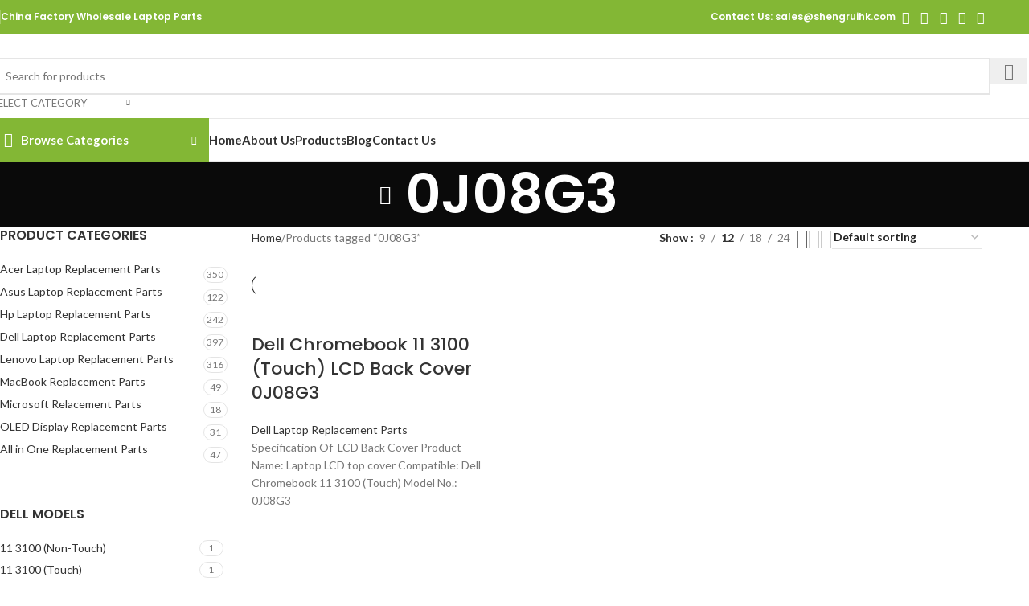

--- FILE ---
content_type: text/html; charset=UTF-8
request_url: https://www.ultrabooktouchscreen.com/product-tag/0j08g3/
body_size: 44688
content:
<!DOCTYPE html>
<html lang="en-US">
<head>
	<meta charset="UTF-8">
	<link rel="profile" href="https://gmpg.org/xfn/11">
	<link rel="pingback" href="https://www.ultrabooktouchscreen.com/xmlrpc.php">

	<title>0J08G3 &#8211; Chromebookparts</title>
<meta name='robots' content='max-image-preview:large' />
	<style>img:is([sizes="auto" i], [sizes^="auto," i]) { contain-intrinsic-size: 3000px 1500px }</style>
	<link rel='dns-prefetch' href='//fonts.googleapis.com' />
<link rel="alternate" type="application/rss+xml" title="Chromebookparts &raquo; Feed" href="https://www.ultrabooktouchscreen.com/feed/" />
<link rel="alternate" type="application/rss+xml" title="Chromebookparts &raquo; 0J08G3 Tag Feed" href="https://www.ultrabooktouchscreen.com/product-tag/0j08g3/feed/" />
<link rel='stylesheet' id='ht_ctc_main_css-css' href='https://www.ultrabooktouchscreen.com/wp-content/plugins/click-to-chat-for-whatsapp/new/inc/assets/css/main.css?ver=4.28' type='text/css' media='all' />
<style id='safe-svg-svg-icon-style-inline-css' type='text/css'>
.safe-svg-cover{text-align:center}.safe-svg-cover .safe-svg-inside{display:inline-block;max-width:100%}.safe-svg-cover svg{fill:currentColor;height:100%;max-height:100%;max-width:100%;width:100%}

</style>
<style id='woocommerce-inline-inline-css' type='text/css'>
.woocommerce form .form-row .required { visibility: visible; }
</style>
<link rel='stylesheet' id='wpb-get-a-quote-button-sweetalert2-css' href='https://www.ultrabooktouchscreen.com/wp-content/plugins/get-a-quote-button-for-woocommerce/assets/css/sweetalert2.min.css?ver=1.6.7' type='text/css' media='all' />
<link rel='stylesheet' id='wpb-get-a-quote-button-styles-css' href='https://www.ultrabooktouchscreen.com/wp-content/plugins/get-a-quote-button-for-woocommerce/assets/css/frontend.css?ver=1.6.7' type='text/css' media='all' />
<style id='wpb-get-a-quote-button-styles-inline-css' type='text/css'>

		.wpb-get-a-quote-button-btn-default,
		.wpb-gqf-form-style-true input[type=submit],
		.wpb-gqf-form-style-true input[type=button],
		.wpb-gqf-form-style-true input[type=submit],
		.wpb-gqf-form-style-true input[type=button]{
			color: #ffffff;
			background: #2ccc00;
		}
		.wpb-get-a-quote-button-btn-default:hover, .wpb-get-a-quote-button-btn-default:focus,
		.wpb-gqf-form-style-true input[type=submit]:hover, .wpb-gqf-form-style-true input[type=submit]:focus,
		.wpb-gqf-form-style-true input[type=button]:hover, .wpb-gqf-form-style-true input[type=button]:focus,
		.wpb-gqf-form-style-true input[type=submit]:hover,
		.wpb-gqf-form-style-true input[type=button]:hover,
		.wpb-gqf-form-style-true input[type=submit]:focus,
		.wpb-gqf-form-style-true input[type=button]:focus {
			color: #ffffff;
			background: #010d14;
		}
</style>
<link rel='stylesheet' id='elementor-icons-css' href='https://www.ultrabooktouchscreen.com/wp-content/plugins/elementor/assets/lib/eicons/css/elementor-icons.min.css?ver=5.43.0' type='text/css' media='all' />
<link rel='stylesheet' id='elementor-frontend-css' href='https://www.ultrabooktouchscreen.com/wp-content/plugins/elementor/assets/css/frontend.min.css?ver=3.31.3' type='text/css' media='all' />
<link rel='stylesheet' id='elementor-post-6-css' href='https://www.ultrabooktouchscreen.com/wp-content/uploads/elementor/css/post-6.css?ver=1761882757' type='text/css' media='all' />
<link rel='stylesheet' id='wd-style-base-css' href='https://www.ultrabooktouchscreen.com/wp-content/themes/woodmart/css/parts/base.min.css?ver=8.2.7' type='text/css' media='all' />
<link rel='stylesheet' id='wd-helpers-wpb-elem-css' href='https://www.ultrabooktouchscreen.com/wp-content/themes/woodmart/css/parts/helpers-wpb-elem.min.css?ver=8.2.7' type='text/css' media='all' />
<link rel='stylesheet' id='wd-revolution-slider-css' href='https://www.ultrabooktouchscreen.com/wp-content/themes/woodmart/css/parts/int-rev-slider.min.css?ver=8.2.7' type='text/css' media='all' />
<link rel='stylesheet' id='wd-elementor-base-css' href='https://www.ultrabooktouchscreen.com/wp-content/themes/woodmart/css/parts/int-elem-base.min.css?ver=8.2.7' type='text/css' media='all' />
<link rel='stylesheet' id='wd-woocommerce-base-css' href='https://www.ultrabooktouchscreen.com/wp-content/themes/woodmart/css/parts/woocommerce-base.min.css?ver=8.2.7' type='text/css' media='all' />
<link rel='stylesheet' id='wd-mod-star-rating-css' href='https://www.ultrabooktouchscreen.com/wp-content/themes/woodmart/css/parts/mod-star-rating.min.css?ver=8.2.7' type='text/css' media='all' />
<link rel='stylesheet' id='wd-woocommerce-block-notices-css' href='https://www.ultrabooktouchscreen.com/wp-content/themes/woodmart/css/parts/woo-mod-block-notices.min.css?ver=8.2.7' type='text/css' media='all' />
<link rel='stylesheet' id='wd-widget-active-filters-css' href='https://www.ultrabooktouchscreen.com/wp-content/themes/woodmart/css/parts/woo-widget-active-filters.min.css?ver=8.2.7' type='text/css' media='all' />
<link rel='stylesheet' id='wd-woo-shop-predefined-css' href='https://www.ultrabooktouchscreen.com/wp-content/themes/woodmart/css/parts/woo-shop-predefined.min.css?ver=8.2.7' type='text/css' media='all' />
<link rel='stylesheet' id='wd-woo-shop-el-products-per-page-css' href='https://www.ultrabooktouchscreen.com/wp-content/themes/woodmart/css/parts/woo-shop-el-products-per-page.min.css?ver=8.2.7' type='text/css' media='all' />
<link rel='stylesheet' id='wd-woo-shop-page-title-css' href='https://www.ultrabooktouchscreen.com/wp-content/themes/woodmart/css/parts/woo-shop-page-title.min.css?ver=8.2.7' type='text/css' media='all' />
<link rel='stylesheet' id='wd-woo-mod-shop-loop-head-css' href='https://www.ultrabooktouchscreen.com/wp-content/themes/woodmart/css/parts/woo-mod-shop-loop-head.min.css?ver=8.2.7' type='text/css' media='all' />
<link rel='stylesheet' id='wd-woo-shop-el-order-by-css' href='https://www.ultrabooktouchscreen.com/wp-content/themes/woodmart/css/parts/woo-shop-el-order-by.min.css?ver=8.2.7' type='text/css' media='all' />
<link rel='stylesheet' id='wd-woo-shop-el-products-view-css' href='https://www.ultrabooktouchscreen.com/wp-content/themes/woodmart/css/parts/woo-shop-el-products-view.min.css?ver=8.2.7' type='text/css' media='all' />
<link rel='stylesheet' id='wd-opt-carousel-disable-css' href='https://www.ultrabooktouchscreen.com/wp-content/themes/woodmart/css/parts/opt-carousel-disable.min.css?ver=8.2.7' type='text/css' media='all' />
<link rel='stylesheet' id='xts-google-fonts-css' href='https://fonts.googleapis.com/css?family=Lato%3A400%2C700%7CPoppins%3A400%2C600%2C500&#038;ver=8.2.7' type='text/css' media='all' />
<link rel='stylesheet' id='elementor-gf-local-roboto-css' href='https://www.ultrabooktouchscreen.com/wp-content/uploads/elementor/google-fonts/css/roboto.css?ver=1758534633' type='text/css' media='all' />
<link rel='stylesheet' id='elementor-gf-local-robotoslab-css' href='https://www.ultrabooktouchscreen.com/wp-content/uploads/elementor/google-fonts/css/robotoslab.css?ver=1758534636' type='text/css' media='all' />
<script type="text/javascript" src="https://www.ultrabooktouchscreen.com/wp-includes/js/jquery/jquery.min.js?ver=3.7.1" id="jquery-core-js"></script>
<script type="text/javascript" src="https://www.ultrabooktouchscreen.com/wp-content/plugins/woocommerce/assets/js/jquery-blockui/jquery.blockUI.min.js?ver=2.7.0-wc.10.1.2" id="jquery-blockui-js" defer="defer" data-wp-strategy="defer"></script>
<script type="text/javascript" id="wc-add-to-cart-js-extra">
/* <![CDATA[ */
var wc_add_to_cart_params = {"ajax_url":"\/wp-admin\/admin-ajax.php","wc_ajax_url":"\/?wc-ajax=%%endpoint%%","i18n_view_cart":"View cart","cart_url":"https:\/\/www.ultrabooktouchscreen.com\/cart\/","is_cart":"","cart_redirect_after_add":"no"};
/* ]]> */
</script>
<script type="text/javascript" src="https://www.ultrabooktouchscreen.com/wp-content/plugins/woocommerce/assets/js/frontend/add-to-cart.min.js?ver=10.1.2" id="wc-add-to-cart-js" defer="defer" data-wp-strategy="defer"></script>
<script type="text/javascript" src="https://www.ultrabooktouchscreen.com/wp-content/plugins/woocommerce/assets/js/js-cookie/js.cookie.min.js?ver=2.1.4-wc.10.1.2" id="js-cookie-js" defer="defer" data-wp-strategy="defer"></script>
<script type="text/javascript" id="woocommerce-js-extra">
/* <![CDATA[ */
var woocommerce_params = {"ajax_url":"\/wp-admin\/admin-ajax.php","wc_ajax_url":"\/?wc-ajax=%%endpoint%%","i18n_password_show":"Show password","i18n_password_hide":"Hide password"};
/* ]]> */
</script>
<script type="text/javascript" src="https://www.ultrabooktouchscreen.com/wp-content/plugins/woocommerce/assets/js/frontend/woocommerce.min.js?ver=10.1.2" id="woocommerce-js" defer="defer" data-wp-strategy="defer"></script>
<script type="text/javascript" src="https://www.ultrabooktouchscreen.com/wp-content/themes/woodmart/js/libs/device.min.js?ver=8.2.7" id="wd-device-library-js"></script>
<script type="text/javascript" src="https://www.ultrabooktouchscreen.com/wp-content/themes/woodmart/js/scripts/global/scrollBar.min.js?ver=8.2.7" id="wd-scrollbar-js"></script>
<link rel="https://api.w.org/" href="https://www.ultrabooktouchscreen.com/wp-json/" /><link rel="alternate" title="JSON" type="application/json" href="https://www.ultrabooktouchscreen.com/wp-json/wp/v2/product_tag/1072" /><link rel="EditURI" type="application/rsd+xml" title="RSD" href="https://www.ultrabooktouchscreen.com/xmlrpc.php?rsd" />
<meta name="generator" content="WordPress 6.8.3" />
<meta name="generator" content="WooCommerce 10.1.2" />
					<meta name="viewport" content="width=device-width, initial-scale=1.0, maximum-scale=1.0, user-scalable=no">
										<noscript><style>.woocommerce-product-gallery{ opacity: 1 !important; }</style></noscript>
	<meta name="generator" content="Elementor 3.31.3; features: additional_custom_breakpoints, e_element_cache; settings: css_print_method-external, google_font-enabled, font_display-swap">
			<style>
				.e-con.e-parent:nth-of-type(n+4):not(.e-lazyloaded):not(.e-no-lazyload),
				.e-con.e-parent:nth-of-type(n+4):not(.e-lazyloaded):not(.e-no-lazyload) * {
					background-image: none !important;
				}
				@media screen and (max-height: 1024px) {
					.e-con.e-parent:nth-of-type(n+3):not(.e-lazyloaded):not(.e-no-lazyload),
					.e-con.e-parent:nth-of-type(n+3):not(.e-lazyloaded):not(.e-no-lazyload) * {
						background-image: none !important;
					}
				}
				@media screen and (max-height: 640px) {
					.e-con.e-parent:nth-of-type(n+2):not(.e-lazyloaded):not(.e-no-lazyload),
					.e-con.e-parent:nth-of-type(n+2):not(.e-lazyloaded):not(.e-no-lazyload) * {
						background-image: none !important;
					}
				}
			</style>
			<meta name="generator" content="Powered by Slider Revolution 6.7.37 - responsive, Mobile-Friendly Slider Plugin for WordPress with comfortable drag and drop interface." />
<link rel="icon" href="https://www.ultrabooktouchscreen.com/wp-content/uploads/2024/04/cropped-JC-2-32x32.png" sizes="32x32" />
<link rel="icon" href="https://www.ultrabooktouchscreen.com/wp-content/uploads/2024/04/cropped-JC-2-192x192.png" sizes="192x192" />
<link rel="apple-touch-icon" href="https://www.ultrabooktouchscreen.com/wp-content/uploads/2024/04/cropped-JC-2-180x180.png" />
<meta name="msapplication-TileImage" content="https://www.ultrabooktouchscreen.com/wp-content/uploads/2024/04/cropped-JC-2-270x270.png" />
<script>function setREVStartSize(e){
			//window.requestAnimationFrame(function() {
				window.RSIW = window.RSIW===undefined ? window.innerWidth : window.RSIW;
				window.RSIH = window.RSIH===undefined ? window.innerHeight : window.RSIH;
				try {
					var pw = document.getElementById(e.c).parentNode.offsetWidth,
						newh;
					pw = pw===0 || isNaN(pw) || (e.l=="fullwidth" || e.layout=="fullwidth") ? window.RSIW : pw;
					e.tabw = e.tabw===undefined ? 0 : parseInt(e.tabw);
					e.thumbw = e.thumbw===undefined ? 0 : parseInt(e.thumbw);
					e.tabh = e.tabh===undefined ? 0 : parseInt(e.tabh);
					e.thumbh = e.thumbh===undefined ? 0 : parseInt(e.thumbh);
					e.tabhide = e.tabhide===undefined ? 0 : parseInt(e.tabhide);
					e.thumbhide = e.thumbhide===undefined ? 0 : parseInt(e.thumbhide);
					e.mh = e.mh===undefined || e.mh=="" || e.mh==="auto" ? 0 : parseInt(e.mh,0);
					if(e.layout==="fullscreen" || e.l==="fullscreen")
						newh = Math.max(e.mh,window.RSIH);
					else{
						e.gw = Array.isArray(e.gw) ? e.gw : [e.gw];
						for (var i in e.rl) if (e.gw[i]===undefined || e.gw[i]===0) e.gw[i] = e.gw[i-1];
						e.gh = e.el===undefined || e.el==="" || (Array.isArray(e.el) && e.el.length==0)? e.gh : e.el;
						e.gh = Array.isArray(e.gh) ? e.gh : [e.gh];
						for (var i in e.rl) if (e.gh[i]===undefined || e.gh[i]===0) e.gh[i] = e.gh[i-1];
											
						var nl = new Array(e.rl.length),
							ix = 0,
							sl;
						e.tabw = e.tabhide>=pw ? 0 : e.tabw;
						e.thumbw = e.thumbhide>=pw ? 0 : e.thumbw;
						e.tabh = e.tabhide>=pw ? 0 : e.tabh;
						e.thumbh = e.thumbhide>=pw ? 0 : e.thumbh;
						for (var i in e.rl) nl[i] = e.rl[i]<window.RSIW ? 0 : e.rl[i];
						sl = nl[0];
						for (var i in nl) if (sl>nl[i] && nl[i]>0) { sl = nl[i]; ix=i;}
						var m = pw>(e.gw[ix]+e.tabw+e.thumbw) ? 1 : (pw-(e.tabw+e.thumbw)) / (e.gw[ix]);
						newh =  (e.gh[ix] * m) + (e.tabh + e.thumbh);
					}
					var el = document.getElementById(e.c);
					if (el!==null && el) el.style.height = newh+"px";
					el = document.getElementById(e.c+"_wrapper");
					if (el!==null && el) {
						el.style.height = newh+"px";
						el.style.display = "block";
					}
				} catch(e){
					console.log("Failure at Presize of Slider:" + e)
				}
			//});
		  };</script>
<style>
		
		</style>			<style id="wd-style-header_153799-css" data-type="wd-style-header_153799">
				:root{
	--wd-top-bar-h: 42px;
	--wd-top-bar-sm-h: 38px;
	--wd-top-bar-sticky-h: .00001px;
	--wd-top-bar-brd-w: .00001px;

	--wd-header-general-h: 105px;
	--wd-header-general-sm-h: 60px;
	--wd-header-general-sticky-h: .00001px;
	--wd-header-general-brd-w: 1px;

	--wd-header-bottom-h: 52px;
	--wd-header-bottom-sm-h: .00001px;
	--wd-header-bottom-sticky-h: .00001px;
	--wd-header-bottom-brd-w: 1px;

	--wd-header-clone-h: 60px;

	--wd-header-brd-w: calc(var(--wd-top-bar-brd-w) + var(--wd-header-general-brd-w) + var(--wd-header-bottom-brd-w));
	--wd-header-h: calc(var(--wd-top-bar-h) + var(--wd-header-general-h) + var(--wd-header-bottom-h) + var(--wd-header-brd-w));
	--wd-header-sticky-h: calc(var(--wd-top-bar-sticky-h) + var(--wd-header-general-sticky-h) + var(--wd-header-bottom-sticky-h) + var(--wd-header-clone-h) + var(--wd-header-brd-w));
	--wd-header-sm-h: calc(var(--wd-top-bar-sm-h) + var(--wd-header-general-sm-h) + var(--wd-header-bottom-sm-h) + var(--wd-header-brd-w));
}

.whb-top-bar .wd-dropdown {
	margin-top: 1px;
}

.whb-top-bar .wd-dropdown:after {
	height: 11px;
}




:root:has(.whb-general-header.whb-border-boxed) {
	--wd-header-general-brd-w: .00001px;
}

@media (max-width: 1024px) {
:root:has(.whb-general-header.whb-hidden-mobile) {
	--wd-header-general-brd-w: .00001px;
}
}

:root:has(.whb-header-bottom.whb-border-boxed) {
	--wd-header-bottom-brd-w: .00001px;
}

@media (max-width: 1024px) {
:root:has(.whb-header-bottom.whb-hidden-mobile) {
	--wd-header-bottom-brd-w: .00001px;
}
}

.whb-header-bottom .wd-dropdown {
	margin-top: 6px;
}

.whb-header-bottom .wd-dropdown:after {
	height: 16px;
}


.whb-clone.whb-sticked .wd-dropdown:not(.sub-sub-menu) {
	margin-top: 10px;
}

.whb-clone.whb-sticked .wd-dropdown:not(.sub-sub-menu):after {
	height: 20px;
}

		
.whb-top-bar {
	background-color: rgba(131, 183, 53, 1);
}

.whb-9x1ytaxq7aphtb3npidp form.searchform {
	--wd-form-height: 46px;
}
.whb-general-header {
	border-color: rgba(232, 232, 232, 1);border-bottom-width: 1px;border-bottom-style: solid;
}

.whb-header-bottom {
	border-color: rgba(232, 232, 232, 1);border-bottom-width: 1px;border-bottom-style: solid;
}
			</style>
						<style id="wd-style-theme_settings_default-css" data-type="wd-style-theme_settings_default">
				@font-face {
	font-weight: normal;
	font-style: normal;
	font-family: "woodmart-font";
	src: url("//www.ultrabooktouchscreen.com/wp-content/themes/woodmart/fonts/woodmart-font-1-400.woff2?v=8.2.7") format("woff2");
}

:root {
	--wd-text-font: "Lato", Arial, Helvetica, sans-serif;
	--wd-text-font-weight: 400;
	--wd-text-color: #777777;
	--wd-text-font-size: 14px;
	--wd-title-font: "Poppins", Arial, Helvetica, sans-serif;
	--wd-title-font-weight: 600;
	--wd-title-color: #242424;
	--wd-entities-title-font: "Poppins", Arial, Helvetica, sans-serif;
	--wd-entities-title-font-weight: 500;
	--wd-entities-title-color: #333333;
	--wd-entities-title-color-hover: rgb(51 51 51 / 65%);
	--wd-alternative-font: "Lato", Arial, Helvetica, sans-serif;
	--wd-widget-title-font: "Poppins", Arial, Helvetica, sans-serif;
	--wd-widget-title-font-weight: 600;
	--wd-widget-title-transform: uppercase;
	--wd-widget-title-color: #333;
	--wd-widget-title-font-size: 16px;
	--wd-header-el-font: "Lato", Arial, Helvetica, sans-serif;
	--wd-header-el-font-weight: 700;
	--wd-header-el-transform: capitalize;
	--wd-header-el-font-size: 15px;
	--wd-primary-color: #83b735;
	--wd-alternative-color: #fbbc34;
	--wd-link-color: #333333;
	--wd-link-color-hover: #242424;
	--btn-default-bgcolor: rgb(132,182,63);
	--btn-default-bgcolor-hover: rgb(119,175,66);
	--btn-accented-bgcolor: #83b735;
	--btn-accented-bgcolor-hover: #74a32f;
	--wd-form-brd-width: 2px;
	--notices-success-bg: #459647;
	--notices-success-color: #fff;
	--notices-warning-bg: #E0B252;
	--notices-warning-color: #fff;
}
.wd-popup.wd-age-verify {
	--wd-popup-width: 500px;
}
.wd-popup.wd-promo-popup {
	background-color: #111111;
	background-image: url(https://www.ultrabooktouchscreen.com/wp-content/uploads/2021/08/promo-popup.jpg);
	background-repeat: no-repeat;
	background-size: cover;
	background-position: center center;
	--wd-popup-width: 800px;
}
:is(.woodmart-woocommerce-layered-nav, .wd-product-category-filter) .wd-scroll-content {
	max-height: 223px;
}
.wd-page-title {
	background-color: #0a0a0a;
	background-image: url(https://www.ultrabooktouchscreen.com/wp-content/uploads/2023/07/123.png);
	background-size: cover;
	background-position: center center;
}
.wd-footer {
	background-color: #ffffff;
	background-image: none;
}
html .product-image-summary-wrap .product_title, html .wd-single-title .product_title {
	font-weight: 600;
}
.wd-popup.popup-quick-view {
	--wd-popup-width: 920px;
}
:root{
--wd-container-w: 1222px;
--wd-form-brd-radius: 0px;
--btn-default-color: #333;
--btn-default-color-hover: #333;
--btn-accented-color: #fff;
--btn-accented-color-hover: #fff;
--btn-default-brd-radius: 0px;
--btn-default-box-shadow: none;
--btn-default-box-shadow-hover: none;
--btn-default-box-shadow-active: none;
--btn-default-bottom: 0px;
--btn-accented-bottom-active: -1px;
--btn-accented-brd-radius: 0px;
--btn-accented-box-shadow: inset 0 -2px 0 rgba(0, 0, 0, .15);
--btn-accented-box-shadow-hover: inset 0 -2px 0 rgba(0, 0, 0, .15);
--wd-brd-radius: 0px;
}

@media (min-width: 1222px) {
section.elementor-section.wd-section-stretch > .elementor-container {
margin-left: auto;
margin-right: auto;
}
}


.product-form {text-align:left;}
.product-form textarea{min-height:100px;}
.product-form .swal2-popup{padding:30px 30px 50px 30px;}
.swal2-html-container{overflow:hidden !important;}
.wpcf7 form.sent .wpcf7-response-output{font-size:14px;}
.woocommerce-my-account-wrapper .wd-my-account-sidebar {display:none;}
.summary .wpb-get-a-quote-button-btn{background-color:#84B63F !important;color:#fff;font-size:14px;padding:15px 20px;}
.summary .wpb-get-a-quote-button-btn:hover{background-color:#71a12f !important;}
:is(.btn,.button,button,[type="submit"],[type="button"]){background-color:#84B63F !important;color:#fff;}
:is(.btn,.button,button,[type="submit"],[type="button"]):hover{color:#fff;background-color:#71a12f !important;}			</style>
			</head>

<body class="archive tax-product_tag term-0j08g3 term-1072 wp-theme-woodmart theme-woodmart woocommerce woocommerce-page woocommerce-no-js wrapper-full-width  catalog-mode-on categories-accordion-on woodmart-archive-shop woodmart-ajax-shop-on sticky-toolbar-on elementor-default elementor-kit-6">
			<script type="text/javascript" id="wd-flicker-fix">// Flicker fix.</script>	
	
	<div class="wd-page-wrapper website-wrapper">
									<header class="whb-header whb-header_153799 whb-sticky-shadow whb-scroll-slide whb-sticky-clone whb-hide-on-scroll">
								<link rel="stylesheet" id="wd-header-base-css" href="https://www.ultrabooktouchscreen.com/wp-content/themes/woodmart/css/parts/header-base.min.css?ver=8.2.7" type="text/css" media="all" /> 						<link rel="stylesheet" id="wd-mod-tools-css" href="https://www.ultrabooktouchscreen.com/wp-content/themes/woodmart/css/parts/mod-tools.min.css?ver=8.2.7" type="text/css" media="all" /> 			<div class="whb-main-header">
	
<div class="whb-row whb-top-bar whb-not-sticky-row whb-with-bg whb-without-border whb-color-light whb-flex-flex-middle">
	<div class="container">
		<div class="whb-flex-row whb-top-bar-inner">
			<div class="whb-column whb-col-left whb-column5 whb-visible-lg">
	<div class="wd-header-divider wd-full-height whb-cgdxh1kmxz65tg19q0o8"></div>
			<link rel="stylesheet" id="wd-header-elements-base-css" href="https://www.ultrabooktouchscreen.com/wp-content/themes/woodmart/css/parts/header-el-base.min.css?ver=8.2.7" type="text/css" media="all" /> 			
<div class="wd-header-text reset-last-child whb-yacjimyxqbhfw9m4w67o"><h6>China Factory Wholesale Laptop Parts</h6></div>
</div>
<div class="whb-column whb-col-center whb-column6 whb-visible-lg whb-empty-column">
	</div>
<div class="whb-column whb-col-right whb-column7 whb-visible-lg">
	
<div class="wd-header-text reset-last-child whb-8ak0lzhk3htph0y9i3jn"><h6><strong>Contact Us</strong>: sales@shengruihk.com</h6></div>
<div class="wd-header-divider wd-full-height whb-hvo7pk2f543doxhr21h5"></div>
			<link rel="stylesheet" id="wd-social-icons-css" href="https://www.ultrabooktouchscreen.com/wp-content/themes/woodmart/css/parts/el-social-icons.min.css?ver=8.2.7" type="text/css" media="all" /> 						<div
						class=" wd-social-icons wd-style-default social-follow wd-shape-circle  whb-43k0qayz7gg36f2jmmhk color-scheme-light text-center">
				
				
									<a rel="noopener noreferrer nofollow" href="#" target="_blank" class=" wd-social-icon social-facebook" aria-label="Facebook social link">
						<span class="wd-icon"></span>
											</a>
				
									<a rel="noopener noreferrer nofollow" href="#" target="_blank" class=" wd-social-icon social-twitter" aria-label="X social link">
						<span class="wd-icon"></span>
											</a>
				
				
				
									<a rel="noopener noreferrer nofollow" href="#" target="_blank" class=" wd-social-icon social-instagram" aria-label="Instagram social link">
						<span class="wd-icon"></span>
											</a>
				
				
									<a rel="noopener noreferrer nofollow" href="#" target="_blank" class=" wd-social-icon social-youtube" aria-label="YouTube social link">
						<span class="wd-icon"></span>
											</a>
				
									<a rel="noopener noreferrer nofollow" href="#" target="_blank" class=" wd-social-icon social-pinterest" aria-label="Pinterest social link">
						<span class="wd-icon"></span>
											</a>
				
				
				
				
				
				
				
				
				
				
				
				
				
				
				
				
				
				
				
			</div>

		</div>
<div class="whb-column whb-col-mobile whb-column_mobile1 whb-hidden-lg">
				<div
						class=" wd-social-icons wd-style-default social-share wd-shape-circle  whb-vmlw3iqy1i9gf64uk7of color-scheme-light text-center">
				
				
									<a rel="noopener noreferrer nofollow" href="https://www.facebook.com/sharer/sharer.php?u=https://www.ultrabooktouchscreen.com/product-tag/0j08g3/" target="_blank" class=" wd-social-icon social-facebook" aria-label="Facebook social link">
						<span class="wd-icon"></span>
											</a>
				
									<a rel="noopener noreferrer nofollow" href="https://x.com/share?url=https://www.ultrabooktouchscreen.com/product-tag/0j08g3/" target="_blank" class=" wd-social-icon social-twitter" aria-label="X social link">
						<span class="wd-icon"></span>
											</a>
				
				
				
				
				
				
									<a rel="noopener noreferrer nofollow" href="https://pinterest.com/pin/create/button/?url=https://www.ultrabooktouchscreen.com/product-tag/0j08g3/&media=https://www.ultrabooktouchscreen.com/wp-content/uploads/2023/07/0J08G3-2.jpg&description=Dell+Chromebook+11+3100+%28Touch%29+LCD+Back+Cover+0J08G3" target="_blank" class=" wd-social-icon social-pinterest" aria-label="Pinterest social link">
						<span class="wd-icon"></span>
											</a>
				
				
									<a rel="noopener noreferrer nofollow" href="https://www.linkedin.com/shareArticle?mini=true&url=https://www.ultrabooktouchscreen.com/product-tag/0j08g3/" target="_blank" class=" wd-social-icon social-linkedin" aria-label="Linkedin social link">
						<span class="wd-icon"></span>
											</a>
				
				
				
				
				
				
				
				
				
				
				
				
				
				
				
									<a rel="noopener noreferrer nofollow" href="https://telegram.me/share/url?url=https://www.ultrabooktouchscreen.com/product-tag/0j08g3/" target="_blank" class=" wd-social-icon social-tg" aria-label="Telegram social link">
						<span class="wd-icon"></span>
											</a>
				
				
			</div>

		</div>
		</div>
	</div>
</div>

<div class="whb-row whb-general-header whb-not-sticky-row whb-without-bg whb-border-fullwidth whb-color-dark whb-flex-flex-middle">
	<div class="container">
		<div class="whb-flex-row whb-general-header-inner">
			<div class="whb-column whb-col-left whb-column8 whb-visible-lg">
	<div class="site-logo whb-gs8bcnxektjsro21n657">
	<a href="https://www.ultrabooktouchscreen.com/" class="wd-logo wd-main-logo" rel="home" aria-label="Site logo">
		<img width="187" height="92" src="https://www.ultrabooktouchscreen.com/wp-content/uploads/2023/06/1679400789373.png" class="attachment-full size-full" alt="" style="max-width:250px;" decoding="async" srcset="https://www.ultrabooktouchscreen.com/wp-content/uploads/2023/06/1679400789373.png 187w, https://www.ultrabooktouchscreen.com/wp-content/uploads/2023/06/1679400789373-148x73.png 148w" sizes="(max-width: 187px) 100vw, 187px" />	</a>
	</div>
</div>
<div class="whb-column whb-col-center whb-column9 whb-visible-lg">
				<link rel="stylesheet" id="wd-header-search-css" href="https://www.ultrabooktouchscreen.com/wp-content/themes/woodmart/css/parts/header-el-search.min.css?ver=8.2.7" type="text/css" media="all" /> 						<link rel="stylesheet" id="wd-header-search-form-css" href="https://www.ultrabooktouchscreen.com/wp-content/themes/woodmart/css/parts/header-el-search-form.min.css?ver=8.2.7" type="text/css" media="all" /> 						<link rel="stylesheet" id="wd-wd-search-form-css" href="https://www.ultrabooktouchscreen.com/wp-content/themes/woodmart/css/parts/wd-search-form.min.css?ver=8.2.7" type="text/css" media="all" /> 						<link rel="stylesheet" id="wd-wd-search-results-css" href="https://www.ultrabooktouchscreen.com/wp-content/themes/woodmart/css/parts/wd-search-results.min.css?ver=8.2.7" type="text/css" media="all" /> 						<link rel="stylesheet" id="wd-wd-search-dropdown-css" href="https://www.ultrabooktouchscreen.com/wp-content/themes/woodmart/css/parts/wd-search-dropdown.min.css?ver=8.2.7" type="text/css" media="all" /> 			<div class="wd-search-form  wd-header-search-form wd-display-form whb-9x1ytaxq7aphtb3npidp">

<form role="search" method="get" class="searchform  wd-with-cat wd-style-default wd-cat-style-bordered woodmart-ajax-search" action="https://www.ultrabooktouchscreen.com/"  data-thumbnail="1" data-price="1" data-post_type="product" data-count="20" data-sku="0" data-symbols_count="3" data-include_cat_search="no" autocomplete="off">
	<input type="text" class="s" placeholder="Search for products" value="" name="s" aria-label="Search" title="Search for products" required/>
	<input type="hidden" name="post_type" value="product">

	<span class="wd-clear-search wd-hide"></span>

						<link rel="stylesheet" id="wd-wd-search-cat-css" href="https://www.ultrabooktouchscreen.com/wp-content/themes/woodmart/css/parts/wd-search-cat.min.css?ver=8.2.7" type="text/css" media="all" /> 						<div class="wd-search-cat wd-event-click wd-scroll">
				<input type="hidden" name="product_cat" value="0">
				<a href="#" rel="nofollow" data-val="0">
					<span>
						Select category					</span>
				</a>
				<div class="wd-dropdown wd-dropdown-search-cat wd-dropdown-menu wd-scroll-content wd-design-default">
					<ul class="wd-sub-menu">
						<li style="display:none;"><a href="#" data-val="0">Select category</a></li>
							<li class="cat-item cat-item-268"><a class="pf-value" href="https://www.ultrabooktouchscreen.com/product-category/acer-laptop-replacement-parts/" data-val="acer-laptop-replacement-parts" data-title="Acer Laptop Replacement Parts" >Acer Laptop Replacement Parts</a>
</li>
	<li class="cat-item cat-item-306"><a class="pf-value" href="https://www.ultrabooktouchscreen.com/product-category/all-in-one-replacement-parts/" data-val="all-in-one-replacement-parts" data-title="All in One Replacement Parts" >All in One Replacement Parts</a>
</li>
	<li class="cat-item cat-item-264"><a class="pf-value" href="https://www.ultrabooktouchscreen.com/product-category/asus-laptop-replacement-parts/" data-val="asus-laptop-replacement-parts" data-title="Asus Laptop Replacement Parts" >Asus Laptop Replacement Parts</a>
</li>
	<li class="cat-item cat-item-278"><a class="pf-value" href="https://www.ultrabooktouchscreen.com/product-category/dell-laptop-replacement-parts/" data-val="dell-laptop-replacement-parts" data-title="Dell Laptop Replacement Parts" >Dell Laptop Replacement Parts</a>
</li>
	<li class="cat-item cat-item-265"><a class="pf-value" href="https://www.ultrabooktouchscreen.com/product-category/hp-laptop-replacement-parts/" data-val="hp-laptop-replacement-parts" data-title="Hp Laptop Replacement Parts" >Hp Laptop Replacement Parts</a>
</li>
	<li class="cat-item cat-item-256"><a class="pf-value" href="https://www.ultrabooktouchscreen.com/product-category/lenovo-laptop-replacement-parts/" data-val="lenovo-laptop-replacement-parts" data-title="Lenovo Laptop Replacement Parts" >Lenovo Laptop Replacement Parts</a>
</li>
	<li class="cat-item cat-item-288"><a class="pf-value" href="https://www.ultrabooktouchscreen.com/product-category/macbook-replacement-parts/" data-val="macbook-replacement-parts" data-title="MacBook Replacement Parts" >MacBook Replacement Parts</a>
</li>
	<li class="cat-item cat-item-310"><a class="pf-value" href="https://www.ultrabooktouchscreen.com/product-category/microsoft-relacement-parts/" data-val="microsoft-relacement-parts" data-title="Microsoft Relacement Parts" >Microsoft Relacement Parts</a>
</li>
	<li class="cat-item cat-item-1270"><a class="pf-value" href="https://www.ultrabooktouchscreen.com/product-category/oled-display-replacement-parts/" data-val="oled-display-replacement-parts" data-title="OLED Display Replacement Parts" >OLED Display Replacement Parts</a>
</li>
					</ul>
				</div>
			</div>
				
	<button type="submit" class="searchsubmit">
		<span>
			Search		</span>
			</button>
</form>

	<div class="wd-search-results-wrapper">
		<div class="wd-search-results wd-dropdown-results wd-dropdown wd-scroll">
			<div class="wd-scroll-content">
				
				
							</div>
		</div>
	</div>

</div>
</div>
<div class="whb-column whb-col-right whb-column10 whb-visible-lg whb-empty-column">
	</div>
<div class="whb-column whb-mobile-left whb-column_mobile2 whb-hidden-lg">
				<link rel="stylesheet" id="wd-header-mobile-nav-dropdown-css" href="https://www.ultrabooktouchscreen.com/wp-content/themes/woodmart/css/parts/header-el-mobile-nav-dropdown.min.css?ver=8.2.7" type="text/css" media="all" /> 			<div class="wd-tools-element wd-header-mobile-nav wd-style-text wd-design-1 whb-g1k0m1tib7raxrwkm1t3">
	<a href="#" rel="nofollow" aria-label="Open mobile menu">
		
		<span class="wd-tools-icon">
					</span>

		<span class="wd-tools-text">Menu</span>

			</a>
</div></div>
<div class="whb-column whb-mobile-center whb-column_mobile3 whb-hidden-lg">
	<div class="site-logo whb-lt7vdqgaccmapftzurvt">
	<a href="https://www.ultrabooktouchscreen.com/" class="wd-logo wd-main-logo" rel="home" aria-label="Site logo">
		<img width="187" height="92" src="https://www.ultrabooktouchscreen.com/wp-content/uploads/2023/06/1679400789373.png" class="attachment-full size-full" alt="" style="max-width:179px;" decoding="async" srcset="https://www.ultrabooktouchscreen.com/wp-content/uploads/2023/06/1679400789373.png 187w, https://www.ultrabooktouchscreen.com/wp-content/uploads/2023/06/1679400789373-148x73.png 148w" sizes="(max-width: 187px) 100vw, 187px" />	</a>
	</div>
</div>
<div class="whb-column whb-mobile-right whb-column_mobile4 whb-hidden-lg">
				<link rel="stylesheet" id="wd-header-cart-side-css" href="https://www.ultrabooktouchscreen.com/wp-content/themes/woodmart/css/parts/header-el-cart-side.min.css?ver=8.2.7" type="text/css" media="all" /> 						<link rel="stylesheet" id="wd-header-cart-css" href="https://www.ultrabooktouchscreen.com/wp-content/themes/woodmart/css/parts/header-el-cart.min.css?ver=8.2.7" type="text/css" media="all" /> 						<link rel="stylesheet" id="wd-widget-shopping-cart-css" href="https://www.ultrabooktouchscreen.com/wp-content/themes/woodmart/css/parts/woo-widget-shopping-cart.min.css?ver=8.2.7" type="text/css" media="all" /> 						<link rel="stylesheet" id="wd-widget-product-list-css" href="https://www.ultrabooktouchscreen.com/wp-content/themes/woodmart/css/parts/woo-widget-product-list.min.css?ver=8.2.7" type="text/css" media="all" /> 			
<div class="wd-header-cart wd-tools-element wd-design-5 cart-widget-opener whb-trk5sfmvib0ch1s1qbtc">
	<a href="https://www.ultrabooktouchscreen.com/cart/" title="Shopping cart">
		
			<span class="wd-tools-icon wd-icon-alt">
															<span class="wd-cart-number wd-tools-count">0 <span>items</span></span>
									</span>
			<span class="wd-tools-text">
				
										<span class="wd-cart-subtotal"><span class="woocommerce-Price-amount amount"><bdi><span class="woocommerce-Price-currencySymbol">&#36;</span>0.00</bdi></span></span>
					</span>

			</a>
	</div>
</div>
		</div>
	</div>
</div>

<div class="whb-row whb-header-bottom whb-sticky-row whb-without-bg whb-border-fullwidth whb-color-dark whb-hidden-mobile whb-flex-flex-middle">
	<div class="container">
		<div class="whb-flex-row whb-header-bottom-inner">
			<div class="whb-column whb-col-left whb-column11 whb-visible-lg">
				<link rel="stylesheet" id="wd-header-categories-nav-css" href="https://www.ultrabooktouchscreen.com/wp-content/themes/woodmart/css/parts/header-el-category-nav.min.css?ver=8.2.7" type="text/css" media="all" /> 						<link rel="stylesheet" id="wd-mod-nav-vertical-css" href="https://www.ultrabooktouchscreen.com/wp-content/themes/woodmart/css/parts/mod-nav-vertical.min.css?ver=8.2.7" type="text/css" media="all" /> 						<link rel="stylesheet" id="wd-mod-nav-vertical-design-default-css" href="https://www.ultrabooktouchscreen.com/wp-content/themes/woodmart/css/parts/mod-nav-vertical-design-default.min.css?ver=8.2.7" type="text/css" media="all" /> 			
<div class="wd-header-cats wd-style-1 wd-event-hover whb-wjlcubfdmlq3d7jvmt23" role="navigation" aria-label="Header categories navigation">
	<span class="menu-opener color-scheme-light">
					<span class="menu-opener-icon"></span>
		
		<span class="menu-open-label">
			Browse Categories		</span>
	</span>
	<div class="wd-dropdown wd-dropdown-cats">
		<ul id="menu-catalogue" class="menu wd-nav wd-nav-vertical wd-design-default"><li id="menu-item-9882" class="menu-item menu-item-type-taxonomy menu-item-object-product_cat menu-item-9882 item-level-0 menu-mega-dropdown wd-event-hover menu-item-has-children dropdown-with-height" style="--wd-dropdown-height: 10px;--wd-dropdown-width: 1150px;"><a href="https://www.ultrabooktouchscreen.com/product-category/acer-laptop-replacement-parts/" class="woodmart-nav-link"><span class="nav-link-text">Acer Laptop Replacement Parts</span></a>
<div class="wd-dropdown-menu wd-dropdown wd-design-sized color-scheme-dark">

<div class="container wd-entry-content">
			<link rel="stylesheet" id="elementor-post-671-css" href="https://www.ultrabooktouchscreen.com/wp-content/uploads/elementor/css/post-671.css?ver=1761882762" type="text/css" media="all">
					<div data-elementor-type="wp-post" data-elementor-id="671" class="elementor elementor-671">
						<section class="wd-negative-gap elementor-section elementor-top-section elementor-element elementor-element-2311dd1 elementor-section-boxed elementor-section-height-default elementor-section-height-default" data-id="2311dd1" data-element_type="section">
						<div class="elementor-container elementor-column-gap-default">
					<div class="elementor-column elementor-col-33 elementor-top-column elementor-element elementor-element-d113855" data-id="d113855" data-element_type="column">
			<div class="elementor-widget-wrap elementor-element-populated">
						<div class="elementor-element elementor-element-139a8063 elementor-widget__width-inherit elementor-widget elementor-widget-wd_extra_menu_list" data-id="139a8063" data-element_type="widget" data-widget_type="wd_extra_menu_list.default">
				<div class="elementor-widget-container">
								<link rel="stylesheet" id="wd-mod-nav-menu-label-css" href="https://www.ultrabooktouchscreen.com/wp-content/themes/woodmart/css/parts/mod-nav-menu-label.min.css?ver=8.2.7" type="text/css" media="all" /> 						<ul class="wd-sub-menu wd-sub-accented  mega-menu-list">
				<li class="item-with-label item-label-primary">
					
					<ul class="sub-sub-menu">
													
							<li class="item-with-label item-label-primary">
								<a  href="https://www.ultrabooktouchscreen.com/products/?filter_acer-models=tab-10-touch">
																												
																			Chromebook Tab 10 (Touch)									
																	</a>
							</li>
													
							<li class="item-with-label item-label-primary">
								<a  href="https://www.ultrabooktouchscreen.com/product-category/acer-laptop-replacement-parts/?filter_acer-models=11-cb311">
																												
																			Chromebook 11 CB311									
																	</a>
							</li>
													
							<li class="item-with-label item-label-primary">
								<a  href="https://www.ultrabooktouchscreen.com/products/?filter_acer-models=11-c710">
																												
																			Chromebook 11 C710									
																	</a>
							</li>
													
							<li class="item-with-label item-label-primary">
								<a  href="https://www.ultrabooktouchscreen.com/products/?filter_acer-models=11-c720">
																												
																			Chromebook 11 C720									
																	</a>
							</li>
													
							<li class="item-with-label item-label-primary">
								<a  href="https://www.ultrabooktouchscreen.com/products/?filter_acer-models=11-c720p">
																												
																			Chromebook 11 C720P									
																	</a>
							</li>
													
							<li class="item-with-label item-label-primary">
								<a  href="https://www.ultrabooktouchscreen.com/products/?filter_acer-models=11-c721">
																												
																			Chromebook 11 C721									
																	</a>
							</li>
													
							<li class="item-with-label item-label-primary">
								<a  href="https://www.ultrabooktouchscreen.com/products/?filter_acer-models=11-c722">
																												
																			Chromebook 11 C722									
																	</a>
							</li>
													
							<li class="item-with-label item-label-primary">
								<a  href="https://www.ultrabooktouchscreen.com/products/?filter_acer-models=11-c731">
																												
																			Chromebook 11 C731									
																	</a>
							</li>
													
							<li class="item-with-label item-label-primary">
								<a  href="https://www.ultrabooktouchscreen.com/products/?filter_acer-models=11-c731t-touch">
																												
																			Chromebook 11 C731T (Touch)									
																	</a>
							</li>
													
							<li class="item-with-label item-label-primary">
								<a  href="https://www.ultrabooktouchscreen.com/products/?filter_acer-models=11-c732">
																												
																			Chromebook 11 C732									
																	</a>
							</li>
													
							<li class="item-with-label item-label-primary">
								<a  href="https://www.ultrabooktouchscreen.com/products/?filter_acer-models=11-c732t-touch">
																												
																			Chromebook 11 C732T (Touch)									
																	</a>
							</li>
													
							<li class="item-with-label item-label-primary">
								<a  href="https://www.ultrabooktouchscreen.com/products/?filter_acer-models=11-c733">
																												
																			Chromebook 11 C733									
																	</a>
							</li>
													
							<li class="item-with-label item-label-primary">
								<a  href="https://www.ultrabooktouchscreen.com/products/?filter_acer-models=11-c733t-touch">
																												
																			Chromebook 11 C733T (Touch)									
																	</a>
							</li>
													
							<li class="item-with-label item-label-primary">
								<a  href="https://www.ultrabooktouchscreen.com/products/?filter_acer-models=11-c734">
																												
																			Chromebook 11 C734									
																	</a>
							</li>
													
							<li class="item-with-label item-label-primary">
								<a  href="https://www.ultrabooktouchscreen.com/products/?filter_acer-models=11-c734t-touch">
																												
																			Chromebook 11 C734T (Touch)									
																	</a>
							</li>
													
							<li class="item-with-label item-label-primary">
								<a  href="https://www.ultrabooktouchscreen.com/products/?filter_acer-models=11-c736">
																												
																			Chromebook 11 C736									
																	</a>
							</li>
													
							<li class="item-with-label item-label-primary">
								<a  href="https://www.ultrabooktouchscreen.com/products/?filter_acer-models=11-c736t">
																												
																			Chromebook 11 C736T									
																	</a>
							</li>
													
							<li class="item-with-label item-label-primary">
								<a  href="https://www.ultrabooktouchscreen.com/products/?filter_acer-models=11-c738t-touch">
																												
																			Chromebook 11 C738T (Touch)									
																	</a>
							</li>
													
							<li class="item-with-label item-label-primary">
								<a  href="https://www.ultrabooktouchscreen.com/products/?filter_acer-models=11-c740">
																												
																			Chromebook 11 C740									
																	</a>
							</li>
													
							<li class="item-with-label item-label-primary">
								<a  href="https://www.ultrabooktouchscreen.com/products/?filter_acer-models=11-c771">
																												
																			Chromebook 11 C771									
																	</a>
							</li>
													
							<li class="item-with-label item-label-primary">
								<a  href="https://www.ultrabooktouchscreen.com/products/?filter_acer-models=11-c771ttouch">
																												
																			Chromebook 11 C771T(Touch)									
																	</a>
							</li>
													
							<li class="item-with-label item-label-primary">
								<a  href="https://www.ultrabooktouchscreen.com/products/?filter_acer-models=11-c730e">
																												
																			Chromebook 11 C730E									
																	</a>
							</li>
											</ul>
				</li>
			</ul>
						</div>
				</div>
					</div>
		</div>
				<div class="elementor-column elementor-col-33 elementor-top-column elementor-element elementor-element-7eed4df" data-id="7eed4df" data-element_type="column">
			<div class="elementor-widget-wrap elementor-element-populated">
						<div class="elementor-element elementor-element-42e7d6b2 elementor-widget elementor-widget-wd_extra_menu_list" data-id="42e7d6b2" data-element_type="widget" data-widget_type="wd_extra_menu_list.default">
				<div class="elementor-widget-container">
								<ul class="wd-sub-menu wd-sub-accented  mega-menu-list">
				<li class="item-with-label item-label-primary">
					
					<ul class="sub-sub-menu">
													
							<li class="item-with-label item-label-primary">
								<a  href="https://www.ultrabooktouchscreen.com/products/?filter_acer-models=11-cb3-111">
																												
																			Chromebook 11 CB3-111									
																	</a>
							</li>
													
							<li class="item-with-label item-label-primary">
								<a  href="https://www.ultrabooktouchscreen.com/products/?filter_acer-models=11-cb311-7ht">
																												
																			Chromebook 11 CB311-7HT									
																	</a>
							</li>
													
							<li class="item-with-label item-label-primary">
								<a  href="https://www.ultrabooktouchscreen.com/products/?filter_acer-models=11-cb311-8ht">
																												
																			Chromebook 11 CB311-8HT									
																	</a>
							</li>
													
							<li class="item-with-label item-label-primary">
								<a  href="https://www.ultrabooktouchscreen.com/products/?filter_acer-models=11-cb311-9h">
																												
																			Chromebook 11 CB311-9H									
																	</a>
							</li>
													
							<li class="item-with-label item-label-primary">
								<a  href="https://www.ultrabooktouchscreen.com/products/?filter_acer-models=11-cp311-1h-touch">
																												
																			Chromebook 11 CP311-1H (Touch)									
																	</a>
							</li>
													
							<li class="item-with-label item-label-primary">
								<a  href="https://www.ultrabooktouchscreen.com/products/?filter_acer-models=11-cp311-2h-touch">
																												
																			Chromebook 11 CP311-2H (Touch)									
																	</a>
							</li>
													
							<li class="item-with-label item-label-primary">
								<a  href="https://www.ultrabooktouchscreen.com/products/?filter_acer-models=11-cp311-3h-touch">
																												
																			Chromebook 11 CP311-3H (Touch)									
																	</a>
							</li>
													
							<li class="item-with-label item-label-primary">
								<a  href="https://www.ultrabooktouchscreen.com/products/?filter_acer-models=11-cb5-132t-touch">
																												
																			Chromebook 11 CB5-132T (Touch)									
																	</a>
							</li>
													
							<li class="item-with-label item-label-primary">
								<a  href="https://www.ultrabooktouchscreen.com/products/?filter_acer-models=11-spin-311-r721t-touch">
																												
																			Chromebook 11 Spin 311 R721T (Touch)									
																	</a>
							</li>
													
							<li class="item-with-label item-label-primary">
								<a  href="https://www.ultrabooktouchscreen.com/products/?filter_acer-models=11-311-r722t">
																												
																			Chromebook 11 311 R722T									
																	</a>
							</li>
													
							<li class="item-with-label item-label-primary">
								<a  href="https://www.ultrabooktouchscreen.com/products/?filter_acer-models=511-c741l-non-touch">
																												
																			Chromebook 511 C741L (Non-Touch)									
																	</a>
							</li>
													
							<li class="item-with-label item-label-primary">
								<a  href="https://www.ultrabooktouchscreen.com/products/?filter_acer-models=511-c741lt-touch">
																												
																			Chromebook 511 C741LT (Touch)									
																	</a>
							</li>
													
							<li class="item-with-label item-label-primary">
								<a  href="https://www.ultrabooktouchscreen.com/products/?filter_acer-models=11-r752tn-touch,11-spin-511-r752t-r752tn">
																												
																			Chromebook 11 Spin 511 R752T R752TN (Touch)									
																	</a>
							</li>
													
							<li class="item-with-label item-label-primary">
								<a  href="https://www.ultrabooktouchscreen.com/products/?filter_acer-models=11-r751t-touch">
																												
																			Chromebook 11 R751T (Touch)									
																	</a>
							</li>
													
							<li class="item-with-label item-label-primary">
								<a  href="https://www.ultrabooktouchscreen.com/products/?filter_acer-models=11-r753t-2-in-1-touch">
																												
																			Chromebook 11 Spin 511 R753T									
																	</a>
							</li>
													
							<li class="item-with-label item-label-primary">
								<a  href="https://www.ultrabooktouchscreen.com/products/?filter_acer-models=12-c871">
																												
																			Chromebook 12 C871									
																	</a>
							</li>
													
							<li class="item-with-label item-label-primary">
								<a  href="https://www.ultrabooktouchscreen.com/products/?filter_acer-models=12-c871t">
																												
																			Chromebook 12 C871T									
																	</a>
							</li>
													
							<li class="item-with-label item-label-primary">
								<a  href="https://www.ultrabooktouchscreen.com/product-category/acer-laptop-replacement-parts/?filter_acer-models=12-c851">
																												
																			Chromebook 12 C851									
																	</a>
							</li>
													
							<li class="item-with-label item-label-primary">
								<a  href="https://www.ultrabooktouchscreen.com/products/?filter_acer-models=12-c851t-touch">
																												
																			Chromebook 12 C851T (Touch)									
																	</a>
							</li>
													
							<li class="item-with-label item-label-primary">
								<a  href="https://www.ultrabooktouchscreen.com/products/?filter_acer-models=12-spin-512-r851tn">
																												
																			Chromebook 12 Spin 512 R851TN									
																	</a>
							</li>
													
							<li class="item-with-label item-label-primary">
								<a  href="https://www.ultrabooktouchscreen.com/products/?filter_acer-models=12-spin-512-r853ta">
																												
																			Chromebook 12 Spin 512 R853TA									
																	</a>
							</li>
													
							<li class="item-with-label item-label-primary">
								<a  href="https://www.ultrabooktouchscreen.com/products/?filter_acer-models=13-c810">
																												
																			Chromebook 13 C810									
																	</a>
							</li>
											</ul>
				</li>
			</ul>
						</div>
				</div>
					</div>
		</div>
				<div class="elementor-column elementor-col-33 elementor-top-column elementor-element elementor-element-03a27ae" data-id="03a27ae" data-element_type="column">
			<div class="elementor-widget-wrap elementor-element-populated">
						<div class="elementor-element elementor-element-5bfd91a0 elementor-widget elementor-widget-wd_extra_menu_list" data-id="5bfd91a0" data-element_type="widget" data-widget_type="wd_extra_menu_list.default">
				<div class="elementor-widget-container">
								<ul class="wd-sub-menu wd-sub-accented  mega-menu-list">
				<li class="item-with-label item-label-primary">
					
					<ul class="sub-sub-menu">
													
							<li class="item-with-label item-label-primary">
								<a  href="https://www.ultrabooktouchscreen.com/products/?filter_acer-models=13-cp713-2w-38p1">
																												
																			Chromebook 13 CP713-2W-38P1									
																	</a>
							</li>
													
							<li class="item-with-label item-label-primary">
								<a  href="https://www.ultrabooktouchscreen.com/products/?filter_acer-models=13-spin-cp713-3w">
																												
																			Chromebook 13 Spin CP713-3W									
																	</a>
							</li>
													
							<li class="item-with-label item-label-primary">
								<a  href="https://www.ultrabooktouchscreen.com/products/?filter_acer-models=13-spin-513-r841t-touch">
																												
																			Chromebook 13 Spin 513 R841T (Touch)									
																	</a>
							</li>
													
							<li class="item-with-label item-label-primary">
								<a  href="https://www.ultrabooktouchscreen.com/products/?filter_acer-models=13-cb5-311">
																												
																			Chromebook 13 CB5-311									
																	</a>
							</li>
													
							<li class="item-with-label item-label-primary">
								<a  href="https://www.ultrabooktouchscreen.com/products/?filter_acer-models=13-cb5-312t-touch">
																												
																			Chromebook 13 CB5-312T (Touch)									
																	</a>
							</li>
													
							<li class="item-with-label item-label-primary">
								<a  href="#">
																												
																			Chromebook 14 C933									
																	</a>
							</li>
													
							<li class="item-with-label item-label-primary">
								<a  href="https://www.ultrabooktouchscreen.com/products/?filter_acer-models=14-c933t-touch">
																												
																			Chromebook 14 C933T (Touch)									
																	</a>
							</li>
													
							<li class="item-with-label item-label-primary">
								<a  href="https://www.ultrabooktouchscreen.com/product/kt-0030b-004-replacement-battery-for-acer-chromebook-spin-314-c936t/">
																												
																			Chromebook 14 C936T									
																	</a>
							</li>
													
							<li class="item-with-label item-label-primary">
								<a  href="https://www.ultrabooktouchscreen.com/products/?filter_acer-models=14-cp5-471">
																												
																			Chromebook 14 CP5-471									
																	</a>
							</li>
													
							<li class="item-with-label item-label-primary">
								<a  href="https://www.ultrabooktouchscreen.com/products/?filter_acer-models=14-cb314-1ht">
																												
																			Chromebook 14 CB314-1HT									
																	</a>
							</li>
													
							<li class="item-with-label item-label-primary">
								<a  href="https://www.ultrabooktouchscreen.com/products/?filter_acer-models=14-cb3-431">
																												
																			Chromebook 14 CB3-431									
																	</a>
							</li>
													
							<li class="item-with-label item-label-primary">
								<a  href="#">
																												
																			Chromebook 14 CB514-1W-56DF									
																	</a>
							</li>
													
							<li class="item-with-label item-label-primary">
								<a  href="https://www.ultrabooktouchscreen.com/products/?filter_acer-models=14-cb514-1h">
																												
																			Chromebook 14 CB514-1H									
																	</a>
							</li>
													
							<li class="item-with-label item-label-primary">
								<a  href="https://www.ultrabooktouchscreen.com/product-category/acer-laptop-replacement-parts/?filter_acer-models=15-cb315-2h">
																												
																			Chromebook 15 CB315-2H									
																	</a>
							</li>
													
							<li class="item-with-label item-label-primary">
								<a  href="https://www.ultrabooktouchscreen.com/products/?filter_acer-models=15-cb315-3h">
																												
																			Chromebook 15 CB315-3H									
																	</a>
							</li>
													
							<li class="item-with-label item-label-primary">
								<a  href="#">
																												
																			Chromebook 15 CB315-3HT (Touch)									
																	</a>
							</li>
													
							<li class="item-with-label item-label-primary">
								<a  href="https://www.ultrabooktouchscreen.com/products/?filter_acer-models=15-cb315-4ht-touch">
																												
																			Chromebook 15 CB315-4HT (Touch)									
																	</a>
							</li>
													
							<li class="item-with-label item-label-primary">
								<a  href="https://www.ultrabooktouchscreen.com/products/?filter_acer-models=15-cb515-1ht-touch">
																												
																			Chromebook 15 CB515-1HT (Touch)									
																	</a>
							</li>
													
							<li class="item-with-label item-label-primary">
								<a  href="https://www.ultrabooktouchscreen.com/products/?filter_acer-models=15-cb3-532">
																												
																			Chromebook 15 CB3-532									
																	</a>
							</li>
													
							<li class="item-with-label item-label-primary">
								<a  href="https://www.ultrabooktouchscreen.com/products/?filter_acer-models=15-cb5-571">
																												
																			Chromebook 15 CB5-571									
																	</a>
							</li>
													
							<li class="item-with-label item-label-primary">
								<a >
																												
																			Chromebook 15 C910									
																	</a>
							</li>
													
							<li class="item-with-label item-label-primary">
								<a  href="https://www.ultrabooktouchscreen.com/products/?filter_acer-models=311-c722">
																												
																			Chromebook 311 C722									
																	</a>
							</li>
											</ul>
				</li>
			</ul>
						</div>
				</div>
					</div>
		</div>
					</div>
		</section>
				</div>
		
</div>

</div>
</li>
<li id="menu-item-9880" class="menu-item menu-item-type-taxonomy menu-item-object-product_cat menu-item-9880 item-level-0 menu-mega-dropdown wd-event-hover menu-item-has-children dropdown-with-height" style="--wd-dropdown-height: 10px;--wd-dropdown-width: 1150px;"><a href="https://www.ultrabooktouchscreen.com/product-category/asus-laptop-replacement-parts/" class="woodmart-nav-link"><span class="nav-link-text">Asus Laptop Replacement Parts</span></a>
<div class="wd-dropdown-menu wd-dropdown wd-design-sized color-scheme-dark">

<div class="container wd-entry-content">
			<link rel="stylesheet" id="elementor-post-718-css" href="https://www.ultrabooktouchscreen.com/wp-content/uploads/elementor/css/post-718.css?ver=1761882762" type="text/css" media="all">
					<div data-elementor-type="wp-post" data-elementor-id="718" class="elementor elementor-718">
						<section class="wd-negative-gap elementor-section elementor-top-section elementor-element elementor-element-229db1fa elementor-section-content-top elementor-section-boxed elementor-section-height-default elementor-section-height-default" data-id="229db1fa" data-element_type="section">
						<div class="elementor-container elementor-column-gap-default">
					<div class="elementor-column elementor-col-33 elementor-top-column elementor-element elementor-element-3dab94c1" data-id="3dab94c1" data-element_type="column">
			<div class="elementor-widget-wrap elementor-element-populated">
						<div class="elementor-element elementor-element-6e93505b elementor-widget elementor-widget-wd_extra_menu_list" data-id="6e93505b" data-element_type="widget" data-widget_type="wd_extra_menu_list.default">
				<div class="elementor-widget-container">
								<ul class="wd-sub-menu wd-sub-accented  mega-menu-list">
				<li class="item-with-label item-label-black">
					
					<ul class="sub-sub-menu">
													
							<li class="item-with-label item-label-primary">
								<a  href="https://www.ultrabooktouchscreen.com/products/?filter_asus-models=10-c100pa">
																												
																			Chromebook 10 C100PA									
																	</a>
							</li>
													
							<li class="item-with-label item-label-primary">
								<a  href="https://www.ultrabooktouchscreen.com/products/?filter_asus-models=10-c101pa-touch">
																												
																			Chromebook 10 C101PA (Touch)									
																	</a>
							</li>
													
							<li class="item-with-label item-label-primary">
								<a  href="https://www.ultrabooktouchscreen.com/products/?filter_asus-models=11-c200ma">
																												
																			Chromebook 11 C200MA									
																	</a>
							</li>
													
							<li class="item-with-label item-label-primary">
								<a  href="https://www.ultrabooktouchscreen.com/products/?filter_asus-models=11-c201pa">
																												
																			Chromebook 11 C201PA									
																	</a>
							</li>
													
							<li class="item-with-label item-label-primary">
								<a  href="https://www.ultrabooktouchscreen.com/products/?filter_asus-models=11-c202xa">
																												
																			Chromebook 11 C202XA									
																	</a>
							</li>
													
							<li class="item-with-label item-label-primary">
								<a  href="https://www.ultrabooktouchscreen.com/products/?filter_asus-models=11-c203xa">
																												
																			Chromebook 11 C203XA									
																	</a>
							</li>
													
							<li class="item-with-label item-label-primary">
								<a  href="https://www.ultrabooktouchscreen.com/products/?filter_asus-models=11-c204">
																												
																			Chromebook 11 C204									
																	</a>
							</li>
													
							<li class="item-with-label item-label-primary">
								<a  href="https://www.ultrabooktouchscreen.com/products/?filter_asus-models=11-c204ma">
																												
																			Chromebook 11 C204MA									
																	</a>
							</li>
													
							<li class="item-with-label item-label-primary">
								<a  href="https://www.ultrabooktouchscreen.com/products/?filter_asus-models=11-c223">
																												
																			Chromebook 11 C223NA									
																	</a>
							</li>
													
							<li class="item-with-label item-label-primary">
								<a  href="https://www.ultrabooktouchscreen.com/products/?filter_asus-models=11-c214ma-touch">
																												
																			Chromebook 11 C214MA (Touch)									
																	</a>
							</li>
													
							<li class="item-with-label item-label-primary">
								<a  href="https://www.ultrabooktouchscreen.com/products/?filter_asus-models=11-cx22n">
																												
																			Chromebook 11 CX22N									
																	</a>
							</li>
											</ul>
				</li>
			</ul>
						</div>
				</div>
					</div>
		</div>
				<div class="elementor-column elementor-col-33 elementor-top-column elementor-element elementor-element-63ecde03" data-id="63ecde03" data-element_type="column">
			<div class="elementor-widget-wrap elementor-element-populated">
						<div class="elementor-element elementor-element-53fded78 elementor-widget elementor-widget-wd_extra_menu_list" data-id="53fded78" data-element_type="widget" data-widget_type="wd_extra_menu_list.default">
				<div class="elementor-widget-container">
								<ul class="wd-sub-menu wd-sub-accented  mega-menu-list">
				<li class="item-with-label item-label-primary">
					
					<ul class="sub-sub-menu">
													
							<li class="item-with-label item-label-primary">
								<a  href="https://www.ultrabooktouchscreen.com/products/?filter_asus-models=11-c204ee">
																												
																			Chromebook 11 C204EE									
																	</a>
							</li>
													
							<li class="item-with-label item-label-primary">
								<a  href="https://www.ultrabooktouchscreen.com/products/?filter_asus-models=11-c202sa">
																												
																			Chromebook 11 C202SA									
																	</a>
							</li>
													
							<li class="item-with-label item-label-primary">
								<a  href="https://www.ultrabooktouchscreen.com/products/?filter_asus-models=11-c213sa-touch">
																												
																			Chromebook 11 C213SA (Touch)									
																	</a>
							</li>
													
							<li class="item-with-label item-label-primary">
								<a  href="#">
																												
																			Chromebook 11 C234 (Touch)									
																	</a>
							</li>
													
							<li class="item-with-label item-label-primary">
								<a  href="#">
																												
																			Chromebook 11 CX1100									
																	</a>
							</li>
													
							<li class="item-with-label item-label-primary">
								<a  href="#">
																												
																			Chromebook 11 CR1100FKA (Touch)									
																	</a>
							</li>
													
							<li class="item-with-label item-label-primary">
								<a  href="https://www.ultrabooktouchscreen.com/products/?filter_asus-models=11-cr1100cka">
																												
																			Chromebook 11 CR1100CKA									
																	</a>
							</li>
													
							<li class="item-with-label item-label-primary">
								<a  href="#">
																												
																			Chromebook 11 C213SA-YS02-S									
																	</a>
							</li>
													
							<li class="item-with-label item-label-primary">
								<a  href="https://www.ultrabooktouchscreen.com/products/?filter_asus-models=13-c300ma">
																												
																			Chromebook 13 C300MA									
																	</a>
							</li>
													
							<li class="item-with-label item-label-primary">
								<a  href="https://www.ultrabooktouchscreen.com/products/?filter_asus-models=13-c300sa">
																												
																			Chromebook 13 C300SA									
																	</a>
							</li>
													
							<li class="item-with-label item-label-primary">
								<a  href="#">
																												
																			Chromebook 13 C301SA									
																	</a>
							</li>
											</ul>
				</li>
			</ul>
						</div>
				</div>
					</div>
		</div>
				<div class="elementor-column elementor-col-33 elementor-top-column elementor-element elementor-element-17e16c3" data-id="17e16c3" data-element_type="column">
			<div class="elementor-widget-wrap elementor-element-populated">
						<div class="elementor-element elementor-element-5d99d3bd elementor-widget elementor-widget-wd_extra_menu_list" data-id="5d99d3bd" data-element_type="widget" data-widget_type="wd_extra_menu_list.default">
				<div class="elementor-widget-container">
								<ul class="wd-sub-menu wd-sub-accented  mega-menu-list">
				<li class="item-with-label item-label-primary">
					
					<ul class="sub-sub-menu">
													
							<li class="item-with-label item-label-primary">
								<a  href="https://www.ultrabooktouchscreen.com/products/?filter_asus-models=13-c302ca">
																												
																			Chromebook 13 C302CA									
																	</a>
							</li>
													
							<li class="item-with-label item-label-primary">
								<a  href="https://www.ultrabooktouchscreen.com/products/?filter_asus-models=14-c425ta">
																												
																			Chromebook 14 C425TA									
																	</a>
							</li>
													
							<li class="item-with-label item-label-primary">
								<a  href="https://www.ultrabooktouchscreen.com/products/?filter_asus-models=14-c433ta">
																												
																			Chromebook 14 C433TA									
																	</a>
							</li>
													
							<li class="item-with-label item-label-primary">
								<a  href="https://www.ultrabooktouchscreen.com/products/?filter_asus-models=14-c403na">
																												
																			Chromebook 14 C403NA									
																	</a>
							</li>
													
							<li class="item-with-label item-label-primary">
								<a  href="https://www.ultrabooktouchscreen.com/products/?filter_asus-models=14-c423na">
																												
																			Chromebook 14 C423NA									
																	</a>
							</li>
													
							<li class="item-with-label item-label-primary">
								<a  href="">
																												
																			Chromebook 14 C434TA (Touch)									
																	</a>
							</li>
													
							<li class="item-with-label item-label-primary">
								<a  href="#">
																												
																			Chromebook 15 C536EA									
																	</a>
							</li>
													
							<li class="item-with-label item-label-primary">
								<a  href="https://www.ultrabooktouchscreen.com/products/?filter_asus-models=15-c523na">
																												
																			Chromebook 15 C523NA									
																	</a>
							</li>
											</ul>
				</li>
			</ul>
						</div>
				</div>
					</div>
		</div>
					</div>
		</section>
				</div>
		
</div>

</div>
</li>
<li id="menu-item-9881" class="menu-item menu-item-type-taxonomy menu-item-object-product_cat menu-item-9881 item-level-0 menu-mega-dropdown wd-event-hover menu-item-has-children dropdown-with-height" style="--wd-dropdown-height: 10px;--wd-dropdown-width: 1150px;"><a href="https://www.ultrabooktouchscreen.com/product-category/hp-laptop-replacement-parts/" class="woodmart-nav-link"><span class="nav-link-text">Hp Laptop Replacement Parts</span></a>
<div class="wd-dropdown-menu wd-dropdown wd-design-sized color-scheme-dark">

<div class="container wd-entry-content">
			<link rel="stylesheet" id="elementor-post-712-css" href="https://www.ultrabooktouchscreen.com/wp-content/uploads/elementor/css/post-712.css?ver=1761882762" type="text/css" media="all">
					<div data-elementor-type="wp-post" data-elementor-id="712" class="elementor elementor-712">
						<section class="wd-negative-gap elementor-section elementor-top-section elementor-element elementor-element-024df96 elementor-section-boxed elementor-section-height-default elementor-section-height-default" data-id="024df96" data-element_type="section">
						<div class="elementor-container elementor-column-gap-default">
					<div class="elementor-column elementor-col-33 elementor-top-column elementor-element elementor-element-27bc90d" data-id="27bc90d" data-element_type="column">
			<div class="elementor-widget-wrap elementor-element-populated">
						<div class="elementor-element elementor-element-74aa7668 elementor-widget elementor-widget-wd_extra_menu_list" data-id="74aa7668" data-element_type="widget" data-widget_type="wd_extra_menu_list.default">
				<div class="elementor-widget-container">
								<ul class="wd-sub-menu wd-sub-accented  mega-menu-list">
				<li class="item-with-label item-label-primary">
					
					<ul class="sub-sub-menu">
													
							<li class="item-with-label item-label-primary">
								<a  href="https://www.ultrabooktouchscreen.com/products/?filter_hp-models=11-g2">
																												
																			Chromebook 11 G2									
																	</a>
							</li>
													
							<li class="item-with-label item-label-primary">
								<a  href="https://www.ultrabooktouchscreen.com/products/?filter_hp-models=11-g3">
																												
																			Chromebook 11 G3									
																	</a>
							</li>
													
							<li class="item-with-label item-label-primary">
								<a  href="https://www.ultrabooktouchscreen.com/products/?filter_hp-models=11-g4">
																												
																			Chromebook 11 G4									
																	</a>
							</li>
													
							<li class="item-with-label item-label-primary">
								<a  href="https://www.ultrabooktouchscreen.com/products/?filter_hp-models=11-g5">
																												
																			Chromebook 11 G5									
																	</a>
							</li>
													
							<li class="item-with-label item-label-primary">
								<a  href="https://www.ultrabooktouchscreen.com/products/?filter_hp-models=11-g4-ee">
																												
																			Chromebook 11 G4 EE									
																	</a>
							</li>
													
							<li class="item-with-label item-label-primary">
								<a  href="https://www.ultrabooktouchscreen.com/products/?filter_hp-models=11-g5-ee">
																												
																			Chromebook 11 G5 EE									
																	</a>
							</li>
													
							<li class="item-with-label item-label-primary">
								<a  href="https://www.ultrabooktouchscreen.com/products/?filter_hp-models=11-g6-ee-amd">
																												
																			Chromebook 11 G6 EE (AMD)									
																	</a>
							</li>
													
							<li class="item-with-label item-label-primary">
								<a  href="https://www.ultrabooktouchscreen.com/products/?filter_hp-models=11-g6-ee-intel">
																												
																			Chromebook 11 G6 EE (Intel)									
																	</a>
							</li>
													
							<li class="item-with-label item-label-primary">
								<a  href="https://www.ultrabooktouchscreen.com/products/?filter_hp-models=11-g6-ee-touch">
																												
																			Chromebook 11 G6 EE (Touch)									
																	</a>
							</li>
													
							<li class="item-with-label item-label-primary">
								<a  href="https://www.ultrabooktouchscreen.com/products/?filter_hp-models=11a-g6-ee">
																												
																			Chromebook 11a G6 EE									
																	</a>
							</li>
													
							<li class="item-with-label item-label-primary">
								<a  href="https://www.ultrabooktouchscreen.com/products/?filter_hp-models=11a-g6-ee-touch">
																												
																			Chromebook 11a G6 EE (Touch)									
																	</a>
							</li>
													
							<li class="item-with-label item-label-primary">
								<a  href="https://www.ultrabooktouchscreen.com/products/?filter_hp-models=11-g7-ee">
																												
																			Chromebook 11 G7 EE									
																	</a>
							</li>
													
							<li class="item-with-label item-label-primary">
								<a  href="https://www.ultrabooktouchscreen.com/products/?filter_hp-models=11-g7-ee-touch">
																												
																			Chromebook 11 G7 EE (Touch)									
																	</a>
							</li>
													
							<li class="item-with-label item-label-primary">
								<a  href="https://www.ultrabooktouchscreen.com/products/?filter_hp-models=11-g8-ee-amd">
																												
																			Chromebook 11 G8 EE (AMD)									
																	</a>
							</li>
													
							<li class="item-with-label item-label-primary">
								<a  href="https://www.ultrabooktouchscreen.com/products/?filter_hp-models=11-g8-ee-intel">
																												
																			Chromebook 11 G8 EE (Intel)									
																	</a>
							</li>
													
							<li class="item-with-label item-label-primary">
								<a  href="https://www.ultrabooktouchscreen.com/products/?filter_hp-models=11-g8-ee-touch">
																												
																			Chromebook 11 G8 EE (Touch)									
																	</a>
							</li>
													
							<li class="item-with-label item-label-primary">
								<a  href="https://www.ultrabooktouchscreen.com/products/?filter_hp-models=11-g9-ee-intel">
																												
																			Chromebook 11 G9 EE (Intel)									
																	</a>
							</li>
													
							<li class="item-with-label item-label-primary">
								<a  href="https://www.ultrabooktouchscreen.com/products/?filter_hp-models=11-g9-ee-touch">
																												
																			Chromebook 11 G9 EE (Touch)									
																	</a>
							</li>
											</ul>
				</li>
			</ul>
						</div>
				</div>
					</div>
		</div>
				<div class="elementor-column elementor-col-33 elementor-top-column elementor-element elementor-element-287b3b0" data-id="287b3b0" data-element_type="column">
			<div class="elementor-widget-wrap elementor-element-populated">
						<div class="elementor-element elementor-element-4fa78812 elementor-widget elementor-widget-wd_extra_menu_list" data-id="4fa78812" data-element_type="widget" data-widget_type="wd_extra_menu_list.default">
				<div class="elementor-widget-container">
								<ul class="wd-sub-menu wd-sub-accented  mega-menu-list">
				<li class="item-with-label item-label-primary">
					
					<ul class="sub-sub-menu">
													
							<li class="item-with-label item-label-primary">
								<a  href="https://www.ultrabooktouchscreen.com/products/?filter_hp-models=11a-g8-ee">
																												
																			Chromebook 11a G8 EE									
																	</a>
							</li>
													
							<li class="item-with-label item-label-primary">
								<a  href="https://www.ultrabooktouchscreen.com/products/?filter_hp-models=11a-g8-ee-touch">
																												
																			Chromebook 11a G8 EE (Touch)									
																	</a>
							</li>
													
							<li class="item-with-label item-label-primary">
								<a  href="https://www.ultrabooktouchscreen.com/products/?filter_hp-models=11mk-g9-ee-mediatek">
																												
																			Chromebook 11MK G9 EE (MediaTek)									
																	</a>
							</li>
													
							<li class="item-with-label item-label-primary">
								<a  href="https://www.ultrabooktouchscreen.com/products/?filter_hp-models=x360-11mk-g3-ee">
																												
																			Chromebook X360 11MK G3 EE									
																	</a>
							</li>
													
							<li class="item-with-label item-label-primary">
								<a  href="https://www.ultrabooktouchscreen.com/products/?filter_hp-models=11-x360-g1-ee-touch">
																												
																			Chromebook 11 x360 G1 EE (Touch)									
																	</a>
							</li>
													
							<li class="item-with-label item-label-primary">
								<a  href="https://www.ultrabooktouchscreen.com/products/?filter_hp-models=11-x360-g2-ee-touch">
																												
																			Chromebook 11 x360 G2 EE (Touch)									
																	</a>
							</li>
													
							<li class="item-with-label item-label-primary">
								<a  href="https://www.ultrabooktouchscreen.com/products/?filter_hp-models=11-x360-g3-ee-touch">
																												
																			Chromebook 11 X360 G3 EE (Touch)									
																	</a>
							</li>
													
							<li class="item-with-label item-label-primary">
								<a  href="https://www.ultrabooktouchscreen.com/products/?filter_hp-models=11-x360-g4-ee-touch">
																												
																			Chromebook 11 x360 G4 EE (Touch)									
																	</a>
							</li>
													
							<li class="item-with-label item-label-primary">
								<a  href="https://www.ultrabooktouchscreen.com/products/?filter_hp-models=13-g1">
																												
																			Chromebook 13 G1									
																	</a>
							</li>
													
							<li class="item-with-label item-label-primary">
								<a  href="https://www.ultrabooktouchscreen.com/products/?filter_hp-models=14-g3">
																												
																			Chromebook 14 G3									
																	</a>
							</li>
													
							<li class="item-with-label item-label-primary">
								<a  href="https://www.ultrabooktouchscreen.com/products/?filter_hp-models=14-g4">
																												
																			Chromebook 14 G4									
																	</a>
							</li>
													
							<li class="item-with-label item-label-primary">
								<a  href="https://www.ultrabooktouchscreen.com/products/?filter_hp-models=14-g5-amd">
																												
																			Chromebook 14 G5 (AMD)									
																	</a>
							</li>
													
							<li class="item-with-label item-label-primary">
								<a  href="https://www.ultrabooktouchscreen.com/products/?filter_hp-models=14-g5-intel">
																												
																			Chromebook 14 G5 (Intel)									
																	</a>
							</li>
													
							<li class="item-with-label item-label-primary">
								<a  href="https://www.ultrabooktouchscreen.com/products/?filter_hp-models=14-g5-touch">
																												
																			Chromebook 14 G5 (Touch)									
																	</a>
							</li>
													
							<li class="item-with-label item-label-primary">
								<a  href="https://www.ultrabooktouchscreen.com/products/?filter_hp-models=14a-g5">
																												
																			Chromebook 14a G5									
																	</a>
							</li>
													
							<li class="item-with-label item-label-primary">
								<a  href="https://www.ultrabooktouchscreen.com/products/?filter_hp-models=14a-g5-touch">
																												
																			Chromebook 14a G5 (Touch)									
																	</a>
							</li>
													
							<li class="item-with-label item-label-primary">
								<a  href="https://www.ultrabooktouchscreen.com/products/?filter_hp-models=14-g6">
																												
																			Chromebook 14 G6									
																	</a>
							</li>
											</ul>
				</li>
			</ul>
						</div>
				</div>
					</div>
		</div>
				<div class="elementor-column elementor-col-33 elementor-top-column elementor-element elementor-element-c7d2c7b" data-id="c7d2c7b" data-element_type="column">
			<div class="elementor-widget-wrap elementor-element-populated">
						<div class="elementor-element elementor-element-5d4b1501 elementor-widget elementor-widget-wd_extra_menu_list" data-id="5d4b1501" data-element_type="widget" data-widget_type="wd_extra_menu_list.default">
				<div class="elementor-widget-container">
								<ul class="wd-sub-menu wd-sub-accented  mega-menu-list">
				<li class="item-with-label item-label-primary">
					
					<ul class="sub-sub-menu">
													
							<li class="item-with-label item-label-primary">
								<a  href="https://www.ultrabooktouchscreen.com/products/?filter_hp-models=14-g7">
																												
																			Chromebook 14 G7									
																	</a>
							</li>
													
							<li class="item-with-label item-label-primary">
								<a  href="https://www.ultrabooktouchscreen.com/products/?filter_hp-models=14-g7-touch">
																												
																			Chromebook 14 G7 (Touch)									
																	</a>
							</li>
													
							<li class="item-with-label item-label-primary">
								<a  href="https://www.ultrabooktouchscreen.com/products/?filter_hp-models=14-x360-g1-touch">
																												
																			Chromebook 14 x360 G1 (Touch)									
																	</a>
							</li>
													
							<li class="item-with-label item-label-primary">
								<a  href="https://www.ultrabooktouchscreen.com/products/?filter_hp-models=14-smb">
																												
																			Chromebook 14 SMB									
																	</a>
							</li>
													
							<li class="item-with-label item-label-primary">
								<a  href="#">
																												
																			Chromebook 14-CA Series									
																	</a>
							</li>
													
							<li class="item-with-label item-label-primary">
								<a >
																												
																			Chromebook 14-DB Series									
																	</a>
							</li>
													
							<li class="item-with-label item-label-primary">
								<a  href="https://www.ultrabooktouchscreen.com/products/?filter_hp-models=14a-na006zdx">
																												
																			Chromebook 14A-NA006ZDX									
																	</a>
							</li>
													
							<li class="item-with-label item-label-primary">
								<a  href="https://www.ultrabooktouchscreen.com/products/?filter_hp-models=fortis-14-g10">
																												
																			Chromebook Fortis 14 G10									
																	</a>
							</li>
													
							<li class="item-with-label item-label-primary">
								<a  href="#">
																												
																			Pro x360 Fortis 11 G10									
																	</a>
							</li>
													
							<li class="item-with-label item-label-primary">
								<a  href="#">
																												
																			Pro x360 Fortis 11 G11									
																	</a>
							</li>
											</ul>
				</li>
			</ul>
						</div>
				</div>
					</div>
		</div>
					</div>
		</section>
				</div>
		
</div>

</div>
</li>
<li id="menu-item-9883" class="menu-item menu-item-type-taxonomy menu-item-object-product_cat menu-item-9883 item-level-0 menu-mega-dropdown wd-event-hover menu-item-has-children dropdown-with-height" style="--wd-dropdown-height: 10px;--wd-dropdown-width: 1150px;"><a href="https://www.ultrabooktouchscreen.com/product-category/dell-laptop-replacement-parts/" class="woodmart-nav-link"><span class="nav-link-text">Dell Laptop Replacement Parts</span></a>
<div class="wd-dropdown-menu wd-dropdown wd-design-sized color-scheme-dark">

<div class="container wd-entry-content">
			<link rel="stylesheet" id="elementor-post-720-css" href="https://www.ultrabooktouchscreen.com/wp-content/uploads/elementor/css/post-720.css?ver=1761882762" type="text/css" media="all">
					<div data-elementor-type="wp-post" data-elementor-id="720" class="elementor elementor-720">
						<section class="wd-negative-gap elementor-section elementor-top-section elementor-element elementor-element-3b855a9c elementor-section-boxed elementor-section-height-default elementor-section-height-default" data-id="3b855a9c" data-element_type="section">
						<div class="elementor-container elementor-column-gap-default">
					<div class="elementor-column elementor-col-33 elementor-top-column elementor-element elementor-element-464dd0b7" data-id="464dd0b7" data-element_type="column">
			<div class="elementor-widget-wrap elementor-element-populated">
						<div class="elementor-element elementor-element-31fc2694 elementor-widget elementor-widget-wd_extra_menu_list" data-id="31fc2694" data-element_type="widget" data-widget_type="wd_extra_menu_list.default">
				<div class="elementor-widget-container">
								<ul class="wd-sub-menu wd-sub-accented  mega-menu-list">
				<li class="item-with-label item-label-primary">
					
					<ul class="sub-sub-menu">
													
							<li class="item-with-label item-label-primary">
								<a  href="https://www.ultrabooktouchscreen.com/products/?filter_dell-models=11-cb1c13">
																												
																			Chromebook 11 CB1C13									
																	</a>
							</li>
													
							<li class="item-with-label item-label-primary">
								<a  href="https://www.ultrabooktouchscreen.com/product/11654/">
																												
																			Chromebook 11 3181									
																	</a>
							</li>
													
							<li class="item-with-label item-label-primary">
								<a  href="https://www.ultrabooktouchscreen.com/products/?filter_dell-models=11-3100-non-touch">
																												
																			Chromebook 11 3100 (Non-Touch)									
																	</a>
							</li>
													
							<li class="item-with-label item-label-primary">
								<a  href="https://www.ultrabooktouchscreen.com/products/?filter_dell-models=11-3100-1-usb-c">
																												
																			Chromebook 11 3100 (1 USB-C)									
																	</a>
							</li>
													
							<li class="item-with-label item-label-primary">
								<a  href="https://www.ultrabooktouchscreen.com/products/?filter_dell-models=11-3100-touch">
																												
																			Chromebook 11 3100 (Touch)									
																	</a>
							</li>
													
							<li class="item-with-label item-label-primary">
								<a  href="https://www.ultrabooktouchscreen.com/products/?filter_dell-models=11-3100-2-in-1-touch">
																												
																			Chromebook 11 3100 2-in-1 (Touch)									
																	</a>
							</li>
													
							<li class="item-with-label item-label-primary">
								<a  href="https://www.ultrabooktouchscreen.com/products/?filter_dell-models=11-3110">
																												
																			Chromebook 11 3110									
																	</a>
							</li>
													
							<li class="item-with-label item-label-primary">
								<a  href="https://www.ultrabooktouchscreen.com/products/?filter_dell-models=11-3110-2-in-1">
																												
																			Chromebook 11 3110 2-in-1									
																	</a>
							</li>
													
							<li class="item-with-label item-label-primary">
								<a  href="https://www.ultrabooktouchscreen.com/products/?filter_dell-models=11-3120-non-touch">
																												
																			Chromebook 11 3120 (Non-Touch)									
																	</a>
							</li>
													
							<li class="item-with-label item-label-primary">
								<a  href="https://www.ultrabooktouchscreen.com/products/?filter_dell-models=11-3120-touch">
																												
																			Chromebook 11 3120 (Touch)									
																	</a>
							</li>
													
							<li class="item-with-label item-label-primary">
								<a  href="https://www.ultrabooktouchscreen.com/products/?filter_dell-models=11-3180">
																												
																			Chromebook 11 3180									
																	</a>
							</li>
													
							<li class="item-with-label item-label-primary">
								<a  href="https://www.ultrabooktouchscreen.com/products/?filter_dell-models=11-5190">
																												
																			Chromebook 11 5190									
																	</a>
							</li>
													
							<li class="item-with-label item-label-primary">
								<a  href="https://www.ultrabooktouchscreen.com/products/?filter_dell-models=11-5190-2-in-1-touch">
																												
																			Chromebook 11 5190 2-In-1 (Touch)									
																	</a>
							</li>
													
							<li class="item-with-label item-label-primary">
								<a  href="https://www.ultrabooktouchscreen.com/products/?filter_dell-models=11-5190-2-in-1-wfc">
																												
																			Chromebook 11 5190 2-In-1 (WFC)									
																	</a>
							</li>
													
							<li class="item-with-label item-label-primary">
								<a  href="https://www.ultrabooktouchscreen.com/products/?filter_dell-models=11-5190-education">
																												
																			Chromebook 11 5190 Education									
																	</a>
							</li>
											</ul>
				</li>
			</ul>
						</div>
				</div>
					</div>
		</div>
				<div class="elementor-column elementor-col-33 elementor-top-column elementor-element elementor-element-1d53d981" data-id="1d53d981" data-element_type="column">
			<div class="elementor-widget-wrap elementor-element-populated">
						<div class="elementor-element elementor-element-6c3d06ed elementor-widget elementor-widget-wd_extra_menu_list" data-id="6c3d06ed" data-element_type="widget" data-widget_type="wd_extra_menu_list.default">
				<div class="elementor-widget-container">
								<ul class="wd-sub-menu wd-sub-accented  mega-menu-list">
				<li class="item-with-label item-label-primary">
					
					<ul class="sub-sub-menu">
													
							<li class="item-with-label item-label-primary">
								<a  href="https://www.ultrabooktouchscreen.com/products/?filter_dell-models=11-3189">
																												
																			Chromebook 11 3189									
																	</a>
							</li>
													
							<li class="item-with-label item-label-primary">
								<a  href="https://www.ultrabooktouchscreen.com/products/?filter_dell-models=11-3189-touch">
																												
																			Chromebook 11 3189 (Touch)									
																	</a>
							</li>
													
							<li class="item-with-label item-label-primary">
								<a  href="https://www.ultrabooktouchscreen.com/products/?filter_dell-models=13-3380-touch">
																												
																			Chromebook 13 3380 (Touch)									
																	</a>
							</li>
													
							<li class="item-with-label item-label-primary">
								<a  href="https://www.ultrabooktouchscreen.com/products/?filter_dell-models=13-7310-touch">
																												
																			Chromebook 13 7310 (Touch)									
																	</a>
							</li>
													
							<li class="item-with-label item-label-primary">
								<a  href="https://www.ultrabooktouchscreen.com/products/?filter_dell-models=latitude-11-3120">
																												
																			Latitude 11 3120									
																	</a>
							</li>
													
							<li class="item-with-label item-label-primary">
								<a  href="https://www.ultrabooktouchscreen.com/products/?filter_dell-models=11-3120-2-in-1,latitude-11-3120-2-in-1">
																												
																			Latitude 11 3120 2-in-1									
																	</a>
							</li>
													
							<li class="item-with-label item-label-primary">
								<a  href="https://www.ultrabooktouchscreen.com/products/?filter_dell-models=11-3140">
																												
																			Latitude 11 3140									
																	</a>
							</li>
													
							<li class="item-with-label item-label-primary">
								<a  href="https://www.ultrabooktouchscreen.com/products/?filter_dell-models=11-3140-2-in-1">
																												
																			Latitude 11 3140 2-in-1									
																	</a>
							</li>
													
							<li class="item-with-label item-label-primary">
								<a  href="https://www.ultrabooktouchscreen.com/products/?filter_dell-models=11-3190">
																												
																			Latitude 11 3190									
																	</a>
							</li>
													
							<li class="item-with-label item-label-primary">
								<a  href="https://www.ultrabooktouchscreen.com/products/?filter_dell-models=11-3190-2-in-1-touch">
																												
																			Latitude 11 3190 2-In-1 (Touch)									
																	</a>
							</li>
													
							<li class="item-with-label item-label-primary">
								<a  href="https://www.ultrabooktouchscreen.com/products/?filter_dell-models=13-3310">
																												
																			Latitude 13 3310									
																	</a>
							</li>
													
							<li class="item-with-label item-label-primary">
								<a  href="https://www.ultrabooktouchscreen.com/products/?filter_dell-models=13-3310-2-in-1">
																												
																			Latitude 13 3310 2 in 1									
																	</a>
							</li>
													
							<li class="item-with-label item-label-primary">
								<a  href="https://www.ultrabooktouchscreen.com/products/?filter_dell-models=13-3330">
																												
																			Latitude 13 3330									
																	</a>
							</li>
													
							<li class="item-with-label item-label-primary">
								<a  href="https://www.ultrabooktouchscreen.com/products/?filter_dell-models=13-3330-2-in-1">
																												
																			Latitude 13 3330 2 in 1									
																	</a>
							</li>
													
							<li class="item-with-label item-label-primary">
								<a  href="https://www.ultrabooktouchscreen.com/products/?filter_dell-models=13-3301">
																												
																			Latitude 13 3301									
																	</a>
							</li>
											</ul>
				</li>
			</ul>
						</div>
				</div>
					</div>
		</div>
				<div class="elementor-column elementor-col-33 elementor-top-column elementor-element elementor-element-22168595" data-id="22168595" data-element_type="column">
			<div class="elementor-widget-wrap elementor-element-populated">
						<div class="elementor-element elementor-element-400dae3f elementor-widget elementor-widget-wd_extra_menu_list" data-id="400dae3f" data-element_type="widget" data-widget_type="wd_extra_menu_list.default">
				<div class="elementor-widget-container">
								<ul class="wd-sub-menu wd-sub-accented  mega-menu-list">
				<li class="item-with-label item-label-primary">
					
					<ul class="sub-sub-menu">
													
							<li class="item-with-label item-label-primary">
								<a  href="https://www.ultrabooktouchscreen.com/products/?filter_dell-models=13-3340">
																												
																			Latitude 13 3340									
																	</a>
							</li>
													
							<li class="item-with-label item-label-primary">
								<a  href="https://www.ultrabooktouchscreen.com/products/?filter_dell-models=13-3350">
																												
																			Latitude 13 3350									
																	</a>
							</li>
													
							<li class="item-with-label item-label-primary">
								<a  href="https://www.ultrabooktouchscreen.com/products/?filter_dell-models=13-3380">
																												
																			Latitude 13 3380									
																	</a>
							</li>
													
							<li class="item-with-label item-label-primary">
								<a  href="https://www.ultrabooktouchscreen.com/products/?filter_dell-models=13-3390-2-in-1">
																												
																			Latitude 13 3390 2-in-1									
																	</a>
							</li>
													
							<li class="item-with-label item-label-primary">
								<a  href="https://www.ultrabooktouchscreen.com/products/?filter_dell-models=13-5300">
																												
																			Latitude 13 5300									
																	</a>
							</li>
													
							<li class="item-with-label item-label-primary">
								<a >
																												
																			Latitude 13 5300 2-in-1									
																	</a>
							</li>
													
							<li class="item-with-label item-label-primary">
								<a >
																												
																			Latitude 13 5320									
																	</a>
							</li>
													
							<li class="item-with-label item-label-primary">
								<a  href="https://www.ultrabooktouchscreen.com/products/?filter_dell-models=14-3400">
																												
																			Latitude 14 3400									
																	</a>
							</li>
													
							<li class="item-with-label item-label-primary">
								<a  href="https://www.ultrabooktouchscreen.com/products/?filter_dell-models=14-3410">
																												
																			Latitude 14 3410									
																	</a>
							</li>
													
							<li class="item-with-label item-label-primary">
								<a  href="https://www.ultrabooktouchscreen.com/products/?filter_dell-models=14-3420">
																												
																			Latitude 14 3420									
																	</a>
							</li>
													
							<li class="item-with-label item-label-primary">
								<a  href="https://www.ultrabooktouchscreen.com/products/?filter_dell-models=14-3440">
																												
																			Latitude 14 3440									
																	</a>
							</li>
													
							<li class="item-with-label item-label-primary">
								<a  href="https://www.ultrabooktouchscreen.com/products/?filter_dell-models=14-5400">
																												
																			Latitude 14 5400									
																	</a>
							</li>
													
							<li class="item-with-label item-label-primary">
								<a  href="https://www.ultrabooktouchscreen.com/products/?filter_dell-models=14-5420">
																												
																			Latitude 14 5420									
																	</a>
							</li>
													
							<li class="item-with-label item-label-primary">
								<a  href="https://www.ultrabooktouchscreen.com/products/?filter_dell-models=14-7420">
																												
																			Latitude 14 7420									
																	</a>
							</li>
													
							<li class="item-with-label item-label-primary">
								<a  href="https://www.ultrabooktouchscreen.com/products/?filter_dell-models=15-3520">
																												
																			Latitude 15 3520									
																	</a>
							</li>
													
							<li class="item-with-label item-label-primary">
								<a  href="https://www.ultrabooktouchscreen.com/products/?filter_dell-models=15-5500">
																												
																			Latitude 15 5500									
																	</a>
							</li>
											</ul>
				</li>
			</ul>
						</div>
				</div>
					</div>
		</div>
					</div>
		</section>
				</div>
		
</div>

</div>
</li>
<li id="menu-item-9879" class="menu-item menu-item-type-taxonomy menu-item-object-product_cat menu-item-9879 item-level-0 menu-mega-dropdown wd-event-hover menu-item-has-children dropdown-with-height" style="--wd-dropdown-height: 10px;--wd-dropdown-width: 1150px;"><a href="https://www.ultrabooktouchscreen.com/product-category/lenovo-laptop-replacement-parts/" class="woodmart-nav-link"><span class="nav-link-text">Lenovo Laptop Replacement Parts</span></a>
<div class="wd-dropdown-menu wd-dropdown wd-design-sized color-scheme-dark">

<div class="container wd-entry-content">
		<div data-elementor-type="wp-post" data-elementor-id="714" class="elementor elementor-714">
						<section class="wd-negative-gap elementor-section elementor-top-section elementor-element elementor-element-bc3ec92 elementor-section-boxed elementor-section-height-default elementor-section-height-default" data-id="bc3ec92" data-element_type="section">
						<div class="elementor-container elementor-column-gap-default">
					<div class="elementor-column elementor-col-33 elementor-top-column elementor-element elementor-element-1ee13d4" data-id="1ee13d4" data-element_type="column">
			<div class="elementor-widget-wrap elementor-element-populated">
						<div class="elementor-element elementor-element-8c6593 elementor-widget elementor-widget-wd_extra_menu_list" data-id="8c6593" data-element_type="widget" data-widget_type="wd_extra_menu_list.default">
				<div class="elementor-widget-container">
								<ul class="wd-sub-menu wd-sub-accented  mega-menu-list">
				<li class="item-with-label item-label-primary">
					
					<ul class="sub-sub-menu">
													
							<li class="item-with-label item-label-primary">
								<a  href="https://www.ultrabooktouchscreen.com/products/?filter_lenovo-models=10e-tablet">
																												
																			Chromebook 10e Tablet									
																	</a>
							</li>
													
							<li class="item-with-label item-label-primary">
								<a  href="https://www.ultrabooktouchscreen.com/products/?filter_lenovo-models=11-n20p">
																												
																			Chromebook 11 N20P									
																	</a>
							</li>
													
							<li class="item-with-label item-label-primary">
								<a  href="https://www.ultrabooktouchscreen.com/products/?filter_lenovo-models=11-100e-gen-1">
																												
																			Chromebook 11 100e Gen 1									
																	</a>
							</li>
													
							<li class="item-with-label item-label-primary">
								<a  href="https://www.ultrabooktouchscreen.com/products/?filter_lenovo-models=11-100e-gen-2-mtk">
																												
																			Chromebook 11 100e Gen 2 (MTK)									
																	</a>
							</li>
													
							<li class="item-with-label item-label-primary">
								<a  href="#">
																												
																			Chromebook 11 100e Gen 2 MTK 2 82Q3									
																	</a>
							</li>
													
							<li class="item-with-label item-label-primary">
								<a  href="#">
																												
																			Chromebook 11 100e Gen 2 (Intel)									
																	</a>
							</li>
													
							<li class="item-with-label item-label-primary">
								<a  href="#">
																												
																			Chromebook 11 100e Gen 2 (AMD)									
																	</a>
							</li>
													
							<li class="item-with-label item-label-primary">
								<a  href="https://www.ultrabooktouchscreen.com/products/?filter_lenovo-models=11-100e-gen-2-ast">
																												
																			Chromebook 11 100e Gen 2 AST									
																	</a>
							</li>
													
							<li class="item-with-label item-label-primary">
								<a  href="https://www.ultrabooktouchscreen.com/products/?filter_lenovo-models=11-100e-gen-2-nok">
																												
																			Chromebook 11 100e Gen 2 NOK									
																	</a>
							</li>
													
							<li class="item-with-label item-label-primary">
								<a  href="https://www.ultrabooktouchscreen.com/products/?filter_lenovo-models=11-100e-gen-3-intel">
																												
																			Chromebook 11 100e Gen 3 (Intel)									
																	</a>
							</li>
													
							<li class="item-with-label item-label-primary">
								<a  href="https://www.ultrabooktouchscreen.com/products/?filter_lenovo-models=11-100e-gen-3-amd">
																												
																			Chromebook 11 100e Gen 3 (AMD)									
																	</a>
							</li>
													
							<li class="item-with-label item-label-primary">
								<a  href="https://www.ultrabooktouchscreen.com/products/?filter_lenovo-models=11-100e-gen-4">
																												
																			Chromebook 11 100e Gen 4									
																	</a>
							</li>
													
							<li class="item-with-label item-label-primary">
								<a  href="https://www.ultrabooktouchscreen.com/products/?filter_lenovo-models=11-300e-gen-1">
																												
																			Chromebook 11 300e Gen 1									
																	</a>
							</li>
													
							<li class="item-with-label item-label-primary">
								<a  href="https://www.ultrabooktouchscreen.com/products/?filter_lenovo-models=11-300e-gen-1-touch">
																												
																			Chromebook 11 300e Gen 1 (Touch)									
																	</a>
							</li>
													
							<li class="item-with-label item-label-primary">
								<a  href="https://www.ultrabooktouchscreen.com/products/?filter_lenovo-models=11-300e-gen-2-touch">
																												
																			Chromebook 11 300e Gen 2 (Touch)									
																	</a>
							</li>
													
							<li class="item-with-label item-label-primary">
								<a  href="https://www.ultrabooktouchscreen.com/products/?filter_lenovo-models=11-300e-gen-2-mtk-touch">
																												
																			Chromebook 11 300e Gen 2 MTK (Touch)									
																	</a>
							</li>
													
							<li class="item-with-label item-label-primary">
								<a  href="https://www.ultrabooktouchscreen.com/products/?filter_lenovo-models=11-300e-gen-2-ast-touch">
																												
																			Chromebook 11 300e Gen 2 AST (Touch)									
																	</a>
							</li>
													
							<li class="item-with-label item-label-primary">
								<a  href="#">
																												
																			Chromebook 11 300e Gen 2 NOK (Touch)									
																	</a>
							</li>
													
							<li class="item-with-label item-label-primary">
								<a  href="https://www.ultrabooktouchscreen.com/products/?filter_lenovo-models=11-300e-gen-3-touch">
																												
																			Chromebook 11 300e Gen 3 (Touch)									
																	</a>
							</li>
													
							<li class="item-with-label item-label-primary">
								<a  href="https://www.ultrabooktouchscreen.com/products/?filter_lenovo-models=11-300e-gen-3-amd">
																												
																			Chromebook 11 300e Gen 3 (AMD)									
																	</a>
							</li>
											</ul>
				</li>
			</ul>
						</div>
				</div>
					</div>
		</div>
				<div class="elementor-column elementor-col-33 elementor-top-column elementor-element elementor-element-a673c7c" data-id="a673c7c" data-element_type="column">
			<div class="elementor-widget-wrap elementor-element-populated">
						<div class="elementor-element elementor-element-208421a4 elementor-widget elementor-widget-wd_extra_menu_list" data-id="208421a4" data-element_type="widget" data-widget_type="wd_extra_menu_list.default">
				<div class="elementor-widget-container">
								<ul class="wd-sub-menu wd-sub-accented  mega-menu-list">
				<li class="item-with-label item-label-black">
					
					<ul class="sub-sub-menu">
													
							<li class="item-with-label item-label-primary">
								<a  href="https://www.ultrabooktouchscreen.com/products/?filter_lenovo-models=11-300e-gen-4-mediatek">
																												
																			Chromebook 11 300e Gen 4 (MediaTek)									
																	</a>
							</li>
													
							<li class="item-with-label item-label-primary">
								<a  href="https://www.ultrabooktouchscreen.com/products/?filter_lenovo-models=11-500e-gen-1-touch">
																												
																			Chromebook 11 500e Gen 1 (Touch)									
																	</a>
							</li>
													
							<li class="item-with-label item-label-primary">
								<a  href="https://www.ultrabooktouchscreen.com/products/?filter_lenovo-models=11-500e-gen-2-touch">
																												
																			Chromebook 11 500e Gen 2 (Touch)									
																	</a>
							</li>
													
							<li class="item-with-label item-label-primary">
								<a  href="https://www.ultrabooktouchscreen.com/products/?filter_lenovo-models=11-500e-gen-3-touch">
																												
																			Chromebook 11 500e Gen 3 (Touch)									
																	</a>
							</li>
													
							<li class="item-with-label item-label-primary">
								<a  href="https://www.ultrabooktouchscreen.com/products/?filter_lenovo-models=11-500e-gen-4-touch">
																												
																			Chromebook 11 500e Gen 4 (Touch)									
																	</a>
							</li>
													
							<li class="item-with-label item-label-primary">
								<a  href="https://www.ultrabooktouchscreen.com/products/?filter_lenovo-models=100w-gen-3-gen-4">
																												
																			100w Gen 3 Gen 4									
																	</a>
							</li>
													
							<li class="item-with-label item-label-primary">
								<a  href="https://www.ultrabooktouchscreen.com/products/?filter_lenovo-models=300w-500w-gen-3">
																												
																			300w 500w Gen 3									
																	</a>
							</li>
													
							<li class="item-with-label item-label-primary">
								<a  href="https://www.ultrabooktouchscreen.com/product/5m11h61340-5m11h61342-5m11h61344-5m11h61338-lenovo-300w-yoga-gen-4-lcd-touch-screen-assembly-n116bca-ea1-w-board-g-sensor-emr/">
																												
																			300W Yoga Gen 4									
																	</a>
							</li>
													
							<li class="item-with-label item-label-primary">
								<a  href="https://www.ultrabooktouchscreen.com/product/12-2-lcd-touchscreen-assembly-w-frame-board-for-lenovo-500w-yoga-gen-4-laptop-emr-5m11n59374-5m11n59375-5m11n59376-5m11n59377-5m11h61346-5m11h61348-5m11h61350-5m11h61352-5m11l17673/">
																												
																			500W Yoga Gen 4									
																	</a>
							</li>
													
							<li class="item-with-label item-label-primary">
								<a  href="https://www.ultrabooktouchscreen.com/products/?filter_lenovo-models=11-n21">
																												
																			Chromebook 11 N21									
																	</a>
							</li>
													
							<li class="item-with-label item-label-primary">
								<a  href="https://www.ultrabooktouchscreen.com/products/?filter_lenovo-models=11-n22-touch">
																												
																			Chromebook 11 N22 (Touch)									
																	</a>
							</li>
													
							<li class="item-with-label item-label-primary">
								<a  href="https://www.ultrabooktouchscreen.com/products/?filter_lenovo-models=11-n22-non-touch">
																												
																			Chromebook 11 N22 (Non-Touch)									
																	</a>
							</li>
													
							<li class="item-with-label item-label-primary">
								<a  href="https://www.ultrabooktouchscreen.com/products/?filter_lenovo-models=11-n23-yoga-touch">
																												
																			Chromebook 11 N23 Yoga (Touch)									
																	</a>
							</li>
													
							<li class="item-with-label item-label-primary">
								<a  href="https://www.ultrabooktouchscreen.com/products/?filter_lenovo-models=11e-gen-1-20db">
																												
																			Chromebook 11E Gen 1 (20DB)									
																	</a>
							</li>
													
							<li class="item-with-label item-label-primary">
								<a  href="https://www.ultrabooktouchscreen.com/products/?filter_lenovo-models=11e-gen-3-20gf">
																												
																			Chromebook 11E Gen 3 (20GF)									
																	</a>
							</li>
													
							<li class="item-with-label item-label-primary">
								<a  href="https://www.ultrabooktouchscreen.com/products/?filter_lenovo-models=11e-yoga-gen-4-touch">
																												
																			Chromebook 11E Yoga Gen 4 (Touch)									
																	</a>
							</li>
													
							<li class="item-with-label item-label-primary">
								<a  href="https://www.ultrabooktouchscreen.com/products/?filter_lenovo-models=11e-yoga-gen-6-20se-20sf">
																												
																			Thinkpad 11E Yoga Gen 6 (20SE/20SF)									
																	</a>
							</li>
													
							<li class="item-with-label item-label-primary">
								<a  href="https://www.ultrabooktouchscreen.com/products/?filter_lenovo-models=11-ideapad-3">
																												
																			Chromebook 11 Ideapad 3									
																	</a>
							</li>
													
							<li class="item-with-label item-label-primary">
								<a  href="#">
																												
																			Chromebook 11 IdeaPad Flex 3									
																	</a>
							</li>
													
							<li class="item-with-label item-label-primary">
								<a  href="https://www.ultrabooktouchscreen.com/products/?filter_lenovo-models=11-c330">
																												
																			Chromebook 11 C330									
																	</a>
							</li>
											</ul>
				</li>
			</ul>
						</div>
				</div>
					</div>
		</div>
				<div class="elementor-column elementor-col-33 elementor-top-column elementor-element elementor-element-96956e9" data-id="96956e9" data-element_type="column">
			<div class="elementor-widget-wrap elementor-element-populated">
						<div class="elementor-element elementor-element-10cfc1a5 elementor-widget elementor-widget-wd_extra_menu_list" data-id="10cfc1a5" data-element_type="widget" data-widget_type="wd_extra_menu_list.default">
				<div class="elementor-widget-container">
								<ul class="wd-sub-menu wd-sub-accented  mega-menu-list">
				<li class="item-with-label item-label-primary">
					
					<ul class="sub-sub-menu">
													
							<li class="item-with-label item-label-primary">
								<a  href="https://www.ultrabooktouchscreen.com/products/?filter_lenovo-models=11-c340-touch">
																												
																			Chromebook 11 C340 (Touch)									
																	</a>
							</li>
													
							<li class="item-with-label item-label-primary">
								<a  href="https://www.ultrabooktouchscreen.com/products/?filter_lenovo-models=14-14e-81mh">
																												
																			Chromebook 14 14e (81MH)									
																	</a>
							</li>
													
							<li class="item-with-label item-label-primary">
								<a  href="#">
																												
																			Chromebook 14 14e Gen 2 (Touch)									
																	</a>
							</li>
													
							<li class="item-with-label item-label-primary">
								<a  href="https://www.ultrabooktouchscreen.com/products/?filter_lenovo-models=14-14e-gen-3">
																												
																			Chromebook 14 14e Gen 3									
																	</a>
							</li>
													
							<li class="item-with-label item-label-primary">
								<a  href="#">
																												
																			Chromebook 14 S330									
																	</a>
							</li>
													
							<li class="item-with-label item-label-primary">
								<a  href="#">
																												
																			Chromebook 14 S340									
																	</a>
							</li>
													
							<li class="item-with-label item-label-primary">
								<a  href="https://www.ultrabooktouchscreen.com/products/?filter_lenovo-models=14-n42">
																												
																			Chromebook 14 N42									
																	</a>
							</li>
													
							<li class="item-with-label item-label-primary">
								<a  href="https://www.ultrabooktouchscreen.com/products/?filter_lenovo-models=14-n42touch">
																												
																			Chromebook 14 N42(Touch)									
																	</a>
							</li>
													
							<li class="item-with-label item-label-primary">
								<a  href="https://www.ultrabooktouchscreen.com/products/?filter_lenovo-models=15-c340">
																												
																			Chromebook 15 C340									
																	</a>
							</li>
													
							<li class="item-with-label item-label-primary">
								<a  href="https://www.ultrabooktouchscreen.com/products/?filter_lenovo-models=11-x131e">
																												
																			Thinkpad 11 X131E									
																	</a>
							</li>
													
							<li class="item-with-label item-label-primary">
								<a  href="#">
																												
																			Thinkpad Yoga 11e Gen 1 (20DU)									
																	</a>
							</li>
													
							<li class="item-with-label item-label-primary">
								<a  href="https://www.ultrabooktouchscreen.com/products/?filter_lenovo-models=11e-gen-3-20db-20du">
																												
																			Thinkpad Yoga 11e Gen 3 (20DB/20DU)									
																	</a>
							</li>
													
							<li class="item-with-label item-label-primary">
								<a  href="#">
																												
																			Thinkpad Yoga 11e Gen 4 (20HY)									
																	</a>
							</li>
													
							<li class="item-with-label item-label-primary">
								<a  href="#">
																												
																			Thinkpad Yoga 11e Gen 4 (20J0)									
																	</a>
							</li>
													
							<li class="item-with-label item-label-primary">
								<a  href="https://www.ultrabooktouchscreen.com/products/?filter_lenovo-models=11e-gen-5">
																												
																			Thinkpad Yoga 11e Gen 5									
																	</a>
							</li>
													
							<li class="item-with-label item-label-primary">
								<a  href="https://www.ultrabooktouchscreen.com/products/?filter_lenovo-models=x13-yoga-gen-1">
																												
																			ThinkPad X13 Yoga Gen 1									
																	</a>
							</li>
													
							<li class="item-with-label item-label-primary">
								<a  href="https://www.ultrabooktouchscreen.com/products/?filter_lenovo-models=thinkpad-c13">
																												
																			Thinkpad C13 Yoga Gen 1									
																	</a>
							</li>
													
							<li class="item-with-label item-label-primary">
								<a  href="https://www.ultrabooktouchscreen.com/products/?filter_lenovo-models=t14s-gen-2">
																												
																			ThinkPad T14s Gen 2									
																	</a>
							</li>
													
							<li class="item-with-label item-label-primary">
								<a >
																												
																			ThinkPad T14s Gen 3									
																	</a>
							</li>
													
							<li class="item-with-label item-label-primary">
								<a  href="#">
																												
																			L13 Yoga Gen 3									
																	</a>
							</li>
											</ul>
				</li>
			</ul>
						</div>
				</div>
					</div>
		</div>
					</div>
		</section>
				</div>
		
</div>

</div>
</li>
<li id="menu-item-9885" class="menu-item menu-item-type-taxonomy menu-item-object-product_cat menu-item-9885 item-level-0 menu-mega-dropdown wd-event-hover menu-item-has-children dropdown-with-height" style="--wd-dropdown-height: 10px;--wd-dropdown-width: 1150px;"><a href="https://www.ultrabooktouchscreen.com/product-category/macbook-replacement-parts/" class="woodmart-nav-link"><span class="nav-link-text">MacBook Replacement Parts</span></a>
<div class="wd-dropdown-menu wd-dropdown wd-design-sized color-scheme-dark">

<div class="container wd-entry-content">
			<link rel="stylesheet" id="elementor-post-722-css" href="https://www.ultrabooktouchscreen.com/wp-content/uploads/elementor/css/post-722.css?ver=1761882762" type="text/css" media="all">
					<div data-elementor-type="wp-post" data-elementor-id="722" class="elementor elementor-722">
						<section class="wd-negative-gap elementor-section elementor-top-section elementor-element elementor-element-1e192988 elementor-section-content-top elementor-section-boxed elementor-section-height-default elementor-section-height-default" data-id="1e192988" data-element_type="section">
						<div class="elementor-container elementor-column-gap-default">
					<div class="elementor-column elementor-col-100 elementor-top-column elementor-element elementor-element-3bdabd57" data-id="3bdabd57" data-element_type="column">
			<div class="elementor-widget-wrap elementor-element-populated">
						<section class="wd-negative-gap elementor-section elementor-inner-section elementor-element elementor-element-1758e74f elementor-section-boxed elementor-section-height-default elementor-section-height-default" data-id="1758e74f" data-element_type="section">
						<div class="elementor-container elementor-column-gap-default">
					<div class="elementor-column elementor-col-33 elementor-inner-column elementor-element elementor-element-3b07e940" data-id="3b07e940" data-element_type="column">
			<div class="elementor-widget-wrap elementor-element-populated">
						<div class="elementor-element elementor-element-3d7ac5f7 elementor-widget elementor-widget-wd_extra_menu_list" data-id="3d7ac5f7" data-element_type="widget" data-widget_type="wd_extra_menu_list.default">
				<div class="elementor-widget-container">
								<ul class="wd-sub-menu wd-sub-accented  mega-menu-list">
				<li class="item-with-label item-label-primary">
											<a  href="#">
																						
															MacBook							
													</a>
					
					<ul class="sub-sub-menu">
													
							<li class="item-with-label item-label-primary">
								<a  href="https://www.ultrabooktouchscreen.com/products/?filter_macbook-models=12-a1534">
																												
																			Retina 12" (A1534)									
																	</a>
							</li>
													
							<li class="item-with-label item-label-primary">
								<a  href="https://www.ultrabooktouchscreen.com/products/?filter_macbook-models=13-a1342">
																												
																			Unibody 13" (A1342)									
																	</a>
							</li>
													
							<li class="item-with-label item-label-primary">
								<a  href="https://www.ultrabooktouchscreen.com/products/?filter_macbook-models=13-a1278">
																												
																			Unibody 13" (A1278)									
																	</a>
							</li>
													
							<li class="item-with-label item-label-primary">
								<a  href="https://www.ultrabooktouchscreen.com/products/?filter_macbook-models=13-a1181">
																												
																			13" (A1181)									
																	</a>
							</li>
											</ul>
				</li>
			</ul>
						</div>
				</div>
				<div class="elementor-element elementor-element-41552a20 elementor-widget elementor-widget-wd_extra_menu_list" data-id="41552a20" data-element_type="widget" data-widget_type="wd_extra_menu_list.default">
				<div class="elementor-widget-container">
								<ul class="wd-sub-menu wd-sub-accented  mega-menu-list">
				<li class="item-with-label item-label-primary">
											<a  href="#">
																						
															MacBook Pro							
													</a>
					
					<ul class="sub-sub-menu">
													
							<li class="item-with-label item-label-primary">
								<a  href="https://www.ultrabooktouchscreen.com/products/?filter_macbook-models=13-m1-a2338">
																												
																			Pro 13" M1 (A2338)									
																	</a>
							</li>
													
							<li class="item-with-label item-label-primary">
								<a  href="https://www.ultrabooktouchscreen.com/products/?filter_macbook-models=13-m1-a2338">
																												
																			Pro 13" M2 (A2338)									
																	</a>
							</li>
													
							<li class="item-with-label item-label-primary">
								<a  href="https://www.ultrabooktouchscreen.com/products/?filter_macbook-models=13-a2251">
																												
																			Pro 13" (A2251)									
																	</a>
							</li>
													
							<li class="item-with-label item-label-primary">
								<a  href="https://www.ultrabooktouchscreen.com/products/?filter_macbook-models=13-a2251">
																												
																			Pro 13" (A2289)									
																	</a>
							</li>
													
							<li class="item-with-label item-label-primary">
								<a  href="https://www.ultrabooktouchscreen.com/products/?filter_macbook-models=14-m2-a2779">
																												
																			Pro 14" M2 (A2779)									
																	</a>
							</li>
													
							<li class="item-with-label item-label-primary">
								<a  href="https://www.ultrabooktouchscreen.com/product/macbook-pro-14-m1-a2442-lcd-display-assembly-gray-2021/">
																												
																			Pro 14" M1 (A2442)									
																	</a>
							</li>
													
							<li class="item-with-label item-label-primary">
								<a  href="https://www.ultrabooktouchscreen.com/products/?filter_macbook-models=16-m1-a2485">
																												
																			Pro 16" M1 (A2485)									
																	</a>
							</li>
													
							<li class="item-with-label item-label-primary">
								<a  href="https://www.ultrabooktouchscreen.com/products/?filter_macbook-models=16-m2-a2780">
																												
																			Pro 16" M2 (A2780)									
																	</a>
							</li>
													
							<li class="item-with-label item-label-primary">
								<a  href="https://www.ultrabooktouchscreen.com/products/?filter_macbook-models=16-a2141">
																												
																			Touch 16" (A2141)									
																	</a>
							</li>
													
							<li class="item-with-label item-label-primary">
								<a  href="https://www.ultrabooktouchscreen.com/products/?filter_macbook-models=13-a1708">
																												
																			Retina 13" (A1708)									
																	</a>
							</li>
											</ul>
				</li>
			</ul>
						</div>
				</div>
					</div>
		</div>
				<div class="elementor-column elementor-col-33 elementor-top-column elementor-element elementor-element-73f959df" data-id="73f959df" data-element_type="column">
			<div class="elementor-widget-wrap elementor-element-populated">
						<div class="elementor-element elementor-element-a914be1 elementor-widget elementor-widget-wd_extra_menu_list" data-id="a914be1" data-element_type="widget" data-widget_type="wd_extra_menu_list.default">
				<div class="elementor-widget-container">
								<ul class="wd-sub-menu wd-sub-accented  mega-menu-list">
				<li class="item-with-label item-label-primary">
					
					<ul class="sub-sub-menu">
													
							<li class="item-with-label item-label-primary">
								<a  href="https://www.ultrabooktouchscreen.com/products/?filter_macbook-models=13-a1706">
																												
																			Touch 13" (A1706)									
																	</a>
							</li>
													
							<li class="item-with-label item-label-primary">
								<a  href="https://www.ultrabooktouchscreen.com/products/?filter_macbook-models=13-a1989">
																												
																			Touch 13" (A1989)									
																	</a>
							</li>
													
							<li class="item-with-label item-label-primary">
								<a  href="https://www.ultrabooktouchscreen.com/products/?filter_macbook-models=13-a2159">
																												
																			Touch 13" (A2159)									
																	</a>
							</li>
													
							<li class="item-with-label item-label-primary">
								<a  href="https://www.ultrabooktouchscreen.com/products/?filter_macbook-models=15-a1990">
																												
																			Touch 15" (A1990)									
																	</a>
							</li>
													
							<li class="item-with-label item-label-primary">
								<a  href="https://www.ultrabooktouchscreen.com/products/?filter_macbook-models=15-a1707">
																												
																			Touch 15" (A1707)									
																	</a>
							</li>
													
							<li class="item-with-label item-label-primary">
								<a  href="https://www.ultrabooktouchscreen.com/products/?filter_macbook-models=13-a1425">
																												
																			Retina 13" (A1425)									
																	</a>
							</li>
													
							<li class="item-with-label item-label-primary">
								<a  href="https://www.ultrabooktouchscreen.com/products/?filter_macbook-models=13-a1502">
																												
																			Retina 13" (A1502)									
																	</a>
							</li>
													
							<li class="item-with-label item-label-primary">
								<a  href="https://www.ultrabooktouchscreen.com/products/?filter_macbook-models=15-a1398">
																												
																			Retina 15" (A1398)									
																	</a>
							</li>
													
							<li class="item-with-label item-label-primary">
								<a  href="https://www.ultrabooktouchscreen.com/products/?filter_macbook-models=15-a1286">
																												
																			Unibody 15" (A1286)									
																	</a>
							</li>
													
							<li class="item-with-label item-label-primary">
								<a  href="https://www.ultrabooktouchscreen.com/products/?filter_macbook-models=17-a1297">
																												
																			Unibody 17" (A1297)									
																	</a>
							</li>
											</ul>
				</li>
			</ul>
						</div>
				</div>
				<div class="elementor-element elementor-element-3a84696d elementor-widget elementor-widget-wd_extra_menu_list" data-id="3a84696d" data-element_type="widget" data-widget_type="wd_extra_menu_list.default">
				<div class="elementor-widget-container">
								<ul class="wd-sub-menu wd-sub-accented  mega-menu-list">
				<li class="item-with-label item-label-primary">
											<a  href="#">
																						
															MacBook Air							
													</a>
					
					<ul class="sub-sub-menu">
													
							<li class="item-with-label item-label-primary">
								<a  href="https://www.ultrabooktouchscreen.com/products/?filter_macbook-models=13-m1-a2337">
																												
																			Air 13" M1 (A2337)									
																	</a>
							</li>
													
							<li class="item-with-label item-label-primary">
								<a  href="https://www.ultrabooktouchscreen.com/products/?filter_macbook-models=13-m2-a2681">
																												
																			Air 13" M2 (A2681)									
																	</a>
							</li>
													
							<li class="item-with-label item-label-primary">
								<a  href="https://www.ultrabooktouchscreen.com/products/?filter_macbook-models=13-a2179">
																												
																			Air 13" (A2179)									
																	</a>
							</li>
													
							<li class="item-with-label item-label-primary">
								<a  href="https://www.ultrabooktouchscreen.com/products/?filter_macbook-models=13-a1932">
																												
																			Air 13" (A1932)									
																	</a>
							</li>
													
							<li class="item-with-label item-label-primary">
								<a  href="https://www.ultrabooktouchscreen.com/products/?filter_macbook-models=13-a1466">
																												
																			Air 13" (A1466)									
																	</a>
							</li>
											</ul>
				</li>
			</ul>
						</div>
				</div>
					</div>
		</div>
				<div class="elementor-column elementor-col-33 elementor-top-column elementor-element elementor-element-1b47f6fe" data-id="1b47f6fe" data-element_type="column">
			<div class="elementor-widget-wrap elementor-element-populated">
						<div class="elementor-element elementor-element-54c34363 elementor-widget elementor-widget-wd_extra_menu_list" data-id="54c34363" data-element_type="widget" data-widget_type="wd_extra_menu_list.default">
				<div class="elementor-widget-container">
								<ul class="wd-sub-menu wd-sub-accented  mega-menu-list">
				<li class="item-with-label item-label-primary">
					
					<ul class="sub-sub-menu">
													
							<li class="item-with-label item-label-primary">
								<a  href="https://www.ultrabooktouchscreen.com/products/?filter_macbook-models=13-a1369">
																												
																			Air 13" (A1369)									
																	</a>
							</li>
													
							<li class="item-with-label item-label-primary">
								<a  href="https://www.ultrabooktouchscreen.com/products/?filter_macbook-models=13-a1304">
																												
																			Air 13" (A1304)									
																	</a>
							</li>
													
							<li class="item-with-label item-label-primary">
								<a  href="https://www.ultrabooktouchscreen.com/products/?filter_macbook-models=13-a1237">
																												
																			Air 13" (A1237)									
																	</a>
							</li>
													
							<li class="item-with-label item-label-primary">
								<a  href="https://www.ultrabooktouchscreen.com/products/?filter_macbook-models=11-a1465">
																												
																			Air 11" (A1465)									
																	</a>
							</li>
													
							<li class="item-with-label item-label-primary">
								<a  href="https://www.ultrabooktouchscreen.com/products/?filter_macbook-models=11-a1370">
																												
																			Air 11" (A1370)									
																	</a>
							</li>
											</ul>
				</li>
			</ul>
						</div>
				</div>
				<div class="elementor-element elementor-element-96e24ea elementor-widget elementor-widget-wd_extra_menu_list" data-id="96e24ea" data-element_type="widget" data-widget_type="wd_extra_menu_list.default">
				<div class="elementor-widget-container">
								<ul class="wd-sub-menu wd-sub-accented  mega-menu-list">
				<li class="item-with-label item-label-primary">
											<a  href="#">
																						
															iMac							
													</a>
					
					<ul class="sub-sub-menu">
													
							<li class="item-with-label item-label-primary">
								<a  href="https://www.ultrabooktouchscreen.com/products/?filter_macbook-models=21-5-a2116">
																												
																			iMac 21.5" (A2116)									
																	</a>
							</li>
													
							<li class="item-with-label item-label-primary">
								<a  href="https://www.ultrabooktouchscreen.com/products/?filter_macbook-models=21-5-a1311">
																												
																			iMac 21.5" (A1311) 									
																	</a>
							</li>
													
							<li class="item-with-label item-label-primary">
								<a  href="https://www.ultrabooktouchscreen.com/products/?filter_macbook-models=21-5-a1418">
																												
																			iMac 21.5" (A1418)									
																	</a>
							</li>
													
							<li class="item-with-label item-label-primary">
								<a  href="https://www.ultrabooktouchscreen.com/products/?filter_macbook-models=24-m1-a2439">
																												
																			iMac 24" M1 (A2439)									
																	</a>
							</li>
													
							<li class="item-with-label item-label-primary">
								<a  href="https://www.ultrabooktouchscreen.com/products/?filter_macbook-models=27-a2115">
																												
																			iMac 27" (A2115)									
																	</a>
							</li>
													
							<li class="item-with-label item-label-primary">
								<a  href="https://www.ultrabooktouchscreen.com/products/?filter_macbook-models=27-a1312">
																												
																			iMac 27" (A1312) 									
																	</a>
							</li>
													
							<li class="item-with-label item-label-primary">
								<a  href="https://www.ultrabooktouchscreen.com/products/?filter_macbook-models=27-a1419">
																												
																			iMac 27" (A1419)									
																	</a>
							</li>
													
							<li class="item-with-label item-label-primary">
								<a  href="https://www.ultrabooktouchscreen.com/products/?filter_macbook-models=27-a1407">
																												
																			iMac 27" (A1407)​									
																	</a>
							</li>
											</ul>
				</li>
			</ul>
						</div>
				</div>
					</div>
		</div>
					</div>
		</section>
					</div>
		</div>
					</div>
		</section>
				</div>
		
</div>

</div>
</li>
<li id="menu-item-9884" class="menu-item menu-item-type-taxonomy menu-item-object-product_cat menu-item-9884 item-level-0 menu-mega-dropdown wd-event-hover menu-item-has-children dropdown-with-height" style="--wd-dropdown-height: 10px;--wd-dropdown-width: 1150px;"><a href="https://www.ultrabooktouchscreen.com/product-category/macbook-replacement-parts/" class="woodmart-nav-link"><span class="nav-link-text">Microsoft Laptop Replace Parts</span></a>
<div class="wd-dropdown-menu wd-dropdown wd-design-sized color-scheme-dark">

<div class="container wd-entry-content">
		<div data-elementor-type="wp-post" data-elementor-id="716" class="elementor elementor-716">
						<section class="wd-negative-gap elementor-section elementor-top-section elementor-element elementor-element-c8126c3 elementor-section-boxed elementor-section-height-default elementor-section-height-default" data-id="c8126c3" data-element_type="section">
						<div class="elementor-container elementor-column-gap-default">
					<div class="elementor-column elementor-col-33 elementor-top-column elementor-element elementor-element-e9a3538" data-id="e9a3538" data-element_type="column">
			<div class="elementor-widget-wrap elementor-element-populated">
						<div class="elementor-element elementor-element-4b0b1fcf elementor-widget elementor-widget-wd_extra_menu_list" data-id="4b0b1fcf" data-element_type="widget" data-widget_type="wd_extra_menu_list.default">
				<div class="elementor-widget-container">
								<ul class="wd-sub-menu wd-sub-accented  mega-menu-list">
				<li class="item-with-label item-label-primary">
					
					<ul class="sub-sub-menu">
													
							<li class="item-with-label item-label-primary">
								<a  href="https://www.ultrabooktouchscreen.com/products/?filter_microsoft-models=rt-3-1645-1657">
																												
																			Surface RT 3 1645 1657									
																	</a>
							</li>
													
							<li class="item-with-label item-label-primary">
								<a  href="https://www.ultrabooktouchscreen.com/products/?filter_microsoft-models=pro-3-1631">
																												
																			Surface Pro 3 1631									
																	</a>
							</li>
													
							<li class="item-with-label item-label-primary">
								<a  href="https://www.ultrabooktouchscreen.com/products/?filter_microsoft-models=pro-4-1724">
																												
																			Surface Pro 4 1724									
																	</a>
							</li>
													
							<li class="item-with-label item-label-primary">
								<a  href="https://www.ultrabooktouchscreen.com/products/?filter_microsoft-models=pro-5-6-1796">
																												
																			Surface Pro 5/6 1796									
																	</a>
							</li>
													
							<li class="item-with-label item-label-primary">
								<a  href="https://www.ultrabooktouchscreen.com/products/?filter_microsoft-models=pro-7-1866">
																												
																			Surface Pro 7 1866									
																	</a>
							</li>
													
							<li class="item-with-label item-label-primary">
								<a  href="https://www.ultrabooktouchscreen.com/products/?filter_microsoft-models=pro-7-1960">
																												
																			Surface Pro 7+ 1960									
																	</a>
							</li>
													
							<li class="item-with-label item-label-primary">
								<a  href="https://www.ultrabooktouchscreen.com/products/?filter_microsoft-models=pro-8-1983">
																												
																			Surface Pro 8 1983									
																	</a>
							</li>
													
							<li class="item-with-label item-label-primary">
								<a  href="https://www.ultrabooktouchscreen.com/products/?filter_microsoft-models=pro-x-1876">
																												
																			Surface Pro X 1876									
																	</a>
							</li>
													
							<li class="item-with-label item-label-primary">
								<a  href="https://www.ultrabooktouchscreen.com/products/?filter_microsoft-models=go-1943">
																												
																			Surface GO 1943									
																	</a>
							</li>
													
							<li class="item-with-label item-label-primary">
								<a  href="https://www.ultrabooktouchscreen.com/products/?filter_microsoft-models=go-1-1824-1825">
																												
																			Surface GO 1 1824 1825									
																	</a>
							</li>
													
							<li class="item-with-label item-label-primary">
								<a  href="https://www.ultrabooktouchscreen.com/products/?filter_microsoft-models=go-2-3-1901-1926-1927">
																												
																			Surface GO 2/3 1901 1926 1927									
																	</a>
							</li>
											</ul>
				</li>
			</ul>
						</div>
				</div>
					</div>
		</div>
				<div class="elementor-column elementor-col-33 elementor-top-column elementor-element elementor-element-4fd754d" data-id="4fd754d" data-element_type="column">
			<div class="elementor-widget-wrap elementor-element-populated">
						<div class="elementor-element elementor-element-36a6471 elementor-widget elementor-widget-wd_extra_menu_list" data-id="36a6471" data-element_type="widget" data-widget_type="wd_extra_menu_list.default">
				<div class="elementor-widget-container">
								<ul class="wd-sub-menu wd-sub-accented  mega-menu-list">
				<li class="item-with-label item-label-primary">
					
					<ul class="sub-sub-menu">
													
							<li class="item-with-label item-label-primary">
								<a  href="https://www.ultrabooktouchscreen.com/products/?filter_microsoft-models=book-1-1703-1704-1705-1706">
																												
																			Book 1 1703 1704 1705 1706									
																	</a>
							</li>
													
							<li class="item-with-label item-label-primary">
								<a  href="https://www.ultrabooktouchscreen.com/products/?filter_microsoft-models=book-2-1806-1832">
																												
																			Book 2 1806 1832									
																	</a>
							</li>
													
							<li class="item-with-label item-label-primary">
								<a  href="https://www.ultrabooktouchscreen.com/products/?filter_microsoft-models=book-3-1900-1908">
																												
																			Book 3 1900 1908									
																	</a>
							</li>
													
							<li class="item-with-label item-label-primary">
								<a  href="https://www.ultrabooktouchscreen.com/products/?filter_microsoft-models=book-2-1793">
																												
																			Book 2 1793									
																	</a>
							</li>
													
							<li class="item-with-label item-label-primary">
								<a  href="https://www.ultrabooktouchscreen.com/products/?filter_microsoft-models=2-1769">
																												
																			Surface 2 1769									
																	</a>
							</li>
													
							<li class="item-with-label item-label-primary">
								<a  href="https://www.ultrabooktouchscreen.com/products/?filter_microsoft-models=3-1867-1868">
																												
																			Surface 3 1867 1868									
																	</a>
							</li>
													
							<li class="item-with-label item-label-primary">
								<a  href="https://www.ultrabooktouchscreen.com/products/?filter_microsoft-models=3-1872-1873">
																												
																			Surface 3 1872 1873									
																	</a>
							</li>
											</ul>
				</li>
			</ul>
						</div>
				</div>
					</div>
		</div>
				<div class="elementor-column elementor-col-33 elementor-top-column elementor-element elementor-element-8a5c062" data-id="8a5c062" data-element_type="column">
			<div class="elementor-widget-wrap">
							</div>
		</div>
					</div>
		</section>
				</div>
		
</div>

</div>
</li>
<li id="menu-item-10064" class="menu-item menu-item-type-taxonomy menu-item-object-product_cat menu-item-10064 item-level-0 menu-mega-dropdown wd-event-hover menu-item-has-children dropdown-with-height" style="--wd-dropdown-height: 10px;--wd-dropdown-width: 1150px;"><a href="https://www.ultrabooktouchscreen.com/product-category/all-in-one-replacement-parts/" class="woodmart-nav-link"><span class="nav-link-text">All in One Replacement Parts</span></a>
<div class="wd-dropdown-menu wd-dropdown wd-design-sized color-scheme-dark">

<div class="container wd-entry-content">
		<div data-elementor-type="wp-post" data-elementor-id="12057" class="elementor elementor-12057">
						<section class="wd-negative-gap elementor-section elementor-top-section elementor-element elementor-element-86e61a7 elementor-section-boxed elementor-section-height-default elementor-section-height-default" data-id="86e61a7" data-element_type="section">
						<div class="elementor-container elementor-column-gap-default">
					<div class="elementor-column elementor-col-33 elementor-top-column elementor-element elementor-element-92b37fa" data-id="92b37fa" data-element_type="column">
			<div class="elementor-widget-wrap elementor-element-populated">
						<div class="elementor-element elementor-element-705e9ac elementor-widget elementor-widget-wd_extra_menu_list" data-id="705e9ac" data-element_type="widget" data-widget_type="wd_extra_menu_list.default">
				<div class="elementor-widget-container">
								<ul class="wd-sub-menu wd-sub-accented  mega-menu-list">
				<li class="item-with-label item-label-primary">
					
					<ul class="sub-sub-menu">
													
							<li class="item-with-label item-label-primary">
								<a  href="#">
																												
																			19" AIO Panel									
																	</a>
							</li>
													
							<li class="item-with-label item-label-primary">
								<a  href="https://www.ultrabooktouchscreen.com/products/?filter_aio-panel=19-5-aio">
																												
																			19.5“ AIO Panel									
																	</a>
							</li>
													
							<li class="item-with-label item-label-primary">
								<a  href="https://www.ultrabooktouchscreen.com/products/?filter_aio-panel=20-aio">
																												
																			20“ AIO Panel									
																	</a>
							</li>
													
							<li class="item-with-label item-label-primary">
								<a  href="https://www.ultrabooktouchscreen.com/products/?filter_aio-panel=21-5-aio">
																												
																			21.5“ AIO Panel									
																	</a>
							</li>
													
							<li class="item-with-label item-label-primary">
								<a  href="https://www.ultrabooktouchscreen.com/products/?filter_aio-panel=23-aio">
																												
																			23“ AIO Panel									
																	</a>
							</li>
													
							<li class="item-with-label item-label-primary">
								<a  href="https://www.ultrabooktouchscreen.com/products/?filter_aio-panel=23-8-aio">
																												
																			23.8" AIO Panel									
																	</a>
							</li>
													
							<li class="item-with-label item-label-primary">
								<a  href="https://www.ultrabooktouchscreen.com/products/?filter_aio-panel=27-aio">
																												
																			27“ AIO Panel									
																	</a>
							</li>
													
							<li class="item-with-label item-label-primary">
								<a  href="https://www.ultrabooktouchscreen.com/products/?filter_aio-panel=30%e2%80%b3-aio">
																												
																			30“ AIO Panel									
																	</a>
							</li>
													
							<li class="item-with-label item-label-primary">
								<a  href="https://www.ultrabooktouchscreen.com/products/?filter_aio-panel=31-5-aio,31-5-aio-panel">
																												
																			31.5“ AIO Panel									
																	</a>
							</li>
													
							<li class="item-with-label item-label-primary">
								<a  href="https://www.ultrabooktouchscreen.com/products/?filter_aio-panel=34-aio">
																												
																			34“ AIO Panel									
																	</a>
							</li>
											</ul>
				</li>
			</ul>
						</div>
				</div>
					</div>
		</div>
				<div class="elementor-column elementor-col-33 elementor-top-column elementor-element elementor-element-9b504d1" data-id="9b504d1" data-element_type="column">
			<div class="elementor-widget-wrap">
							</div>
		</div>
				<div class="elementor-column elementor-col-33 elementor-top-column elementor-element elementor-element-b1cbe6b" data-id="b1cbe6b" data-element_type="column">
			<div class="elementor-widget-wrap">
							</div>
		</div>
					</div>
		</section>
				<section class="wd-negative-gap elementor-section elementor-top-section elementor-element elementor-element-7768175 elementor-section-boxed elementor-section-height-default elementor-section-height-default" data-id="7768175" data-element_type="section">
						<div class="elementor-container elementor-column-gap-default">
					<div class="elementor-column elementor-col-100 elementor-top-column elementor-element elementor-element-c379021" data-id="c379021" data-element_type="column">
			<div class="elementor-widget-wrap">
							</div>
		</div>
					</div>
		</section>
				</div>
		
</div>

</div>
</li>
<li id="menu-item-12383" class="menu-item menu-item-type-taxonomy menu-item-object-product_cat menu-item-12383 item-level-0 menu-mega-dropdown wd-event-hover menu-item-has-children dropdown-with-height" style="--wd-dropdown-height: 10px;--wd-dropdown-width: 1150px;"><a href="https://www.ultrabooktouchscreen.com/product-category/oled-display-replacement-parts/" class="woodmart-nav-link"><span class="nav-link-text">OLED Display Replacement Parts</span></a>
<div class="wd-dropdown-menu wd-dropdown wd-design-sized color-scheme-dark">

<div class="container wd-entry-content">
		<div data-elementor-type="wp-post" data-elementor-id="12378" class="elementor elementor-12378">
						<section class="wd-negative-gap elementor-section elementor-top-section elementor-element elementor-element-a2a16ca elementor-section-boxed elementor-section-height-default elementor-section-height-default" data-id="a2a16ca" data-element_type="section">
						<div class="elementor-container elementor-column-gap-default">
					<div class="elementor-column elementor-col-33 elementor-top-column elementor-element elementor-element-13ccb8f" data-id="13ccb8f" data-element_type="column">
			<div class="elementor-widget-wrap elementor-element-populated">
						<div class="elementor-element elementor-element-c8b247a elementor-widget elementor-widget-wd_extra_menu_list" data-id="c8b247a" data-element_type="widget" data-widget_type="wd_extra_menu_list.default">
				<div class="elementor-widget-container">
								<ul class="wd-sub-menu wd-sub-accented  mega-menu-list">
				<li class="item-with-label item-label-primary">
					
					<ul class="sub-sub-menu">
													
							<li class="item-with-label item-label-primary">
								<a  href="https://www.ultrabooktouchscreen.com/products/?filter_oled-models=13-3-oled">
																												
																			13.3" OLED Screen									
																	</a>
							</li>
													
							<li class="item-with-label item-label-primary">
								<a  href="https://www.ultrabooktouchscreen.com/products/?filter_oled-models=14-0-oled">
																												
																			14.0" OLED Screen									
																	</a>
							</li>
													
							<li class="item-with-label item-label-primary">
								<a  href="https://www.ultrabooktouchscreen.com/products/?filter_oled-models=14-5-oled">
																												
																			14.5" OLED Screen									
																	</a>
							</li>
													
							<li class="item-with-label item-label-primary">
								<a  href="https://www.ultrabooktouchscreen.com/products/?filter_oled-models=15-6-oled">
																												
																			15.6" OLED Screen									
																	</a>
							</li>
													
							<li class="item-with-label item-label-primary">
								<a  href="https://www.ultrabooktouchscreen.com/products/?filter_oled-models=16-0-oled">
																												
																			16.0" OLED Screen									
																	</a>
							</li>
											</ul>
				</li>
			</ul>
						</div>
				</div>
					</div>
		</div>
				<div class="elementor-column elementor-col-33 elementor-top-column elementor-element elementor-element-679763d" data-id="679763d" data-element_type="column">
			<div class="elementor-widget-wrap">
							</div>
		</div>
				<div class="elementor-column elementor-col-33 elementor-top-column elementor-element elementor-element-a3eb071" data-id="a3eb071" data-element_type="column">
			<div class="elementor-widget-wrap">
							</div>
		</div>
					</div>
		</section>
				</div>
		
</div>

</div>
</li>
</ul>	</div>
</div>
</div>
<div class="whb-column whb-col-center whb-column12 whb-visible-lg">
	<div class="wd-header-nav wd-header-main-nav text-left wd-design-1 whb-aup3nlzyrr74aka1sunc" role="navigation" aria-label="Main navigation">
	<ul id="menu-main-navigation" class="menu wd-nav wd-nav-main wd-style-default wd-gap-m"><li id="menu-item-9957" class="menu-item menu-item-type-custom menu-item-object-custom menu-item-9957 item-level-0 menu-simple-dropdown wd-event-hover" ><a href="/" class="woodmart-nav-link"><span class="nav-link-text">Home</span></a></li>
<li id="menu-item-9918" class="menu-item menu-item-type-post_type menu-item-object-page menu-item-9918 item-level-0 menu-simple-dropdown wd-event-hover" ><a href="https://www.ultrabooktouchscreen.com/about-us-3/" class="woodmart-nav-link"><span class="nav-link-text">About us</span></a></li>
<li id="menu-item-9959" class="menu-item menu-item-type-post_type menu-item-object-page menu-item-9959 item-level-0 menu-simple-dropdown wd-event-hover" ><a href="https://www.ultrabooktouchscreen.com/products/" class="woodmart-nav-link"><span class="nav-link-text">Products</span></a></li>
<li id="menu-item-9907" class="menu-item menu-item-type-post_type menu-item-object-page menu-item-9907 item-level-0 menu-mega-dropdown wd-event-hover dropdown-with-height" style="--wd-dropdown-height: 405px;--wd-dropdown-width: 800px;"><a href="https://www.ultrabooktouchscreen.com/blog/" class="woodmart-nav-link"><span class="nav-link-text">Blog</span></a></li>
<li id="menu-item-9919" class="menu-item menu-item-type-post_type menu-item-object-page menu-item-9919 item-level-0 menu-simple-dropdown wd-event-hover" ><a href="https://www.ultrabooktouchscreen.com/contact-us/" class="woodmart-nav-link"><span class="nav-link-text">Contact us</span></a></li>
</ul></div>
</div>
<div class="whb-column whb-col-right whb-column13 whb-visible-lg whb-empty-column">
	</div>
<div class="whb-column whb-col-mobile whb-column_mobile5 whb-hidden-lg whb-empty-column">
	</div>
		</div>
	</div>
</div>
</div>
				</header>
			
								<div class="wd-page-content main-page-wrapper">
		
					<link rel="stylesheet" id="wd-page-title-css" href="https://www.ultrabooktouchscreen.com/wp-content/themes/woodmart/css/parts/page-title.min.css?ver=8.2.7" type="text/css" media="all" /> 										<div class="wd-page-title page-title  page-title-default title-size-default title-design-centered color-scheme-light with-back-btn" style="">
					<div class="container">
						<div class="wd-title-wrapp">
																		<div class="wd-back-btn wd-action-btn wd-style-icon"><a href="#" rel="nofollow noopener" aria-label="Go back"></a></div>
									
															<h1 class="entry-title title">
									0J08G3								</h1>

																					</div>

											</div>
				</div>
						
		<main id="main-content" class="wd-content-layout content-layout-wrapper container wd-grid-g wd-sidebar-hidden-md-sm wd-sidebar-hidden-sm wd-builder-off" role="main" style="--wd-col-lg:12;--wd-gap-lg:30px;--wd-gap-sm:20px;">
				
				<link rel="stylesheet" id="wd-off-canvas-sidebar-css" href="https://www.ultrabooktouchscreen.com/wp-content/themes/woodmart/css/parts/opt-off-canvas-sidebar.min.css?ver=8.2.7" type="text/css" media="all" /> 			
<aside class="wd-sidebar sidebar-container wd-grid-col sidebar-left" style="--wd-col-lg:3;--wd-col-md:12;--wd-col-sm:12;">
			<div class="wd-heading">
			<div class="close-side-widget wd-action-btn wd-style-text wd-cross-icon">
				<a href="#" rel="nofollow noopener">Close</a>
			</div>
		</div>
		<div class="widget-area">
							<link rel="stylesheet" id="wd-widget-product-cat-css" href="https://www.ultrabooktouchscreen.com/wp-content/themes/woodmart/css/parts/woo-widget-product-cat.min.css?ver=8.2.7" type="text/css" media="all" /> 						<link rel="stylesheet" id="wd-widget-wd-layered-nav-css" href="https://www.ultrabooktouchscreen.com/wp-content/themes/woodmart/css/parts/woo-widget-wd-layered-nav.min.css?ver=8.2.7" type="text/css" media="all" /> 						<link rel="stylesheet" id="wd-woo-mod-swatches-base-css" href="https://www.ultrabooktouchscreen.com/wp-content/themes/woodmart/css/parts/woo-mod-swatches-base.min.css?ver=8.2.7" type="text/css" media="all" /> 						<link rel="stylesheet" id="wd-woo-mod-swatches-filter-css" href="https://www.ultrabooktouchscreen.com/wp-content/themes/woodmart/css/parts/woo-mod-swatches-filter.min.css?ver=8.2.7" type="text/css" media="all" /> 			<div id="woocommerce_product_categories-2" class="wd-widget widget sidebar-widget woocommerce widget_product_categories"><h5 class="widget-title">Product categories</h5><ul class="product-categories"><li class="cat-item cat-item-268"><a href="https://www.ultrabooktouchscreen.com/product-category/acer-laptop-replacement-parts/">Acer Laptop Replacement Parts</a> <span class="count">350</span></li>
<li class="cat-item cat-item-264"><a href="https://www.ultrabooktouchscreen.com/product-category/asus-laptop-replacement-parts/">Asus Laptop Replacement Parts</a> <span class="count">122</span></li>
<li class="cat-item cat-item-265"><a href="https://www.ultrabooktouchscreen.com/product-category/hp-laptop-replacement-parts/">Hp Laptop Replacement Parts</a> <span class="count">242</span></li>
<li class="cat-item cat-item-278"><a href="https://www.ultrabooktouchscreen.com/product-category/dell-laptop-replacement-parts/">Dell Laptop Replacement Parts</a> <span class="count">397</span></li>
<li class="cat-item cat-item-256"><a href="https://www.ultrabooktouchscreen.com/product-category/lenovo-laptop-replacement-parts/">Lenovo Laptop Replacement Parts</a> <span class="count">316</span></li>
<li class="cat-item cat-item-288"><a href="https://www.ultrabooktouchscreen.com/product-category/macbook-replacement-parts/">MacBook Replacement Parts</a> <span class="count">49</span></li>
<li class="cat-item cat-item-310"><a href="https://www.ultrabooktouchscreen.com/product-category/microsoft-relacement-parts/">Microsoft Relacement Parts</a> <span class="count">18</span></li>
<li class="cat-item cat-item-1270"><a href="https://www.ultrabooktouchscreen.com/product-category/oled-display-replacement-parts/">OLED Display Replacement Parts</a> <span class="count">31</span></li>
<li class="cat-item cat-item-306"><a href="https://www.ultrabooktouchscreen.com/product-category/all-in-one-replacement-parts/">All in One Replacement Parts</a> <span class="count">47</span></li>
</ul></div><div id="woodmart-woocommerce-layered-nav-17" class="wd-widget widget sidebar-widget woodmart-woocommerce-layered-nav"><h5 class="widget-title">Dell Models</h5><div class="wd-scroll"><ul class="wd-swatches-filter wd-filter-list wd-labels-on wd-size-normal wd-layout-list wd-text-style-1 wd-bg-style-1 wd-shape-round wd-scroll-content"><li class="wc-layered-nav-term wd-swatch-wrap"><a rel="nofollow noopener" href="https://www.ultrabooktouchscreen.com/product-tag/0j08g3/?filter_dell-models=11-3100-non-touch" class="layered-nav-link"><span class="wd-filter-lable layer-term-lable">11 3100 (Non-Touch)</span></a> <span class="count">1</span></li><li class="wc-layered-nav-term wd-swatch-wrap"><a rel="nofollow noopener" href="https://www.ultrabooktouchscreen.com/product-tag/0j08g3/?filter_dell-models=11-3100-touch" class="layered-nav-link"><span class="wd-filter-lable layer-term-lable">11 3100 (Touch)</span></a> <span class="count">1</span></li></ul></div></div>			</div>
</aside>

<div class="wd-content-area site-content wd-grid-col" style="--wd-col-lg:9;--wd-col-md:12;--wd-col-sm:12;">
<div class="woocommerce-notices-wrapper"></div>


<div class="shop-loop-head">
	<div class="wd-shop-tools">
					<nav class="wd-breadcrumbs woocommerce-breadcrumb" aria-label="Breadcrumb">				<a href="https://www.ultrabooktouchscreen.com" class="wd-last-link">
					Home				</a>
			<span class="wd-delimiter"></span>				<span class="wd-last">
					Products tagged &ldquo;0J08G3&rdquo;				</span>
			</nav>		
		<p class="woocommerce-result-count" role="alert" aria-relevant="all" >
	Showing the single result</p>
	</div>
	<div class="wd-shop-tools">
								<div class="wd-show-sidebar-btn wd-action-btn wd-style-text wd-burger-icon">
				<a href="#" rel="nofollow">Show sidebar</a>
			</div>
		
		<div class="wd-products-per-page">
			<span class="wd-label per-page-title">
				Show			</span>

											<a rel="nofollow noopener" href="https://www.ultrabooktouchscreen.com/product-tag/0j08g3/?per_page=9" class="per-page-variation">
					<span>
						9					</span>
				</a>
				<span class="per-page-border"></span>
											<a rel="nofollow noopener" href="https://www.ultrabooktouchscreen.com/product-tag/0j08g3/?per_page=12" class="per-page-variation current-variation">
					<span>
						12					</span>
				</a>
				<span class="per-page-border"></span>
											<a rel="nofollow noopener" href="https://www.ultrabooktouchscreen.com/product-tag/0j08g3/?per_page=18" class="per-page-variation">
					<span>
						18					</span>
				</a>
				<span class="per-page-border"></span>
											<a rel="nofollow noopener" href="https://www.ultrabooktouchscreen.com/product-tag/0j08g3/?per_page=24" class="per-page-variation">
					<span>
						24					</span>
				</a>
				<span class="per-page-border"></span>
					</div>
				<div class="wd-products-shop-view products-view-grid">
			
												
										<a rel="nofollow noopener" href="https://www.ultrabooktouchscreen.com/product-tag/0j08g3/?shop_view=grid&#038;per_row=3" class="shop-view current-variation per-row-3" aria-label="Grid view 3"></a>
									
										<a rel="nofollow noopener" href="https://www.ultrabooktouchscreen.com/product-tag/0j08g3/?shop_view=grid&#038;per_row=4" class="shop-view per-row-4" aria-label="Grid view 4"></a>
									
										<a rel="nofollow noopener" href="https://www.ultrabooktouchscreen.com/product-tag/0j08g3/?shop_view=grid&#038;per_row=5" class="shop-view per-row-5" aria-label="Grid view 5"></a>
									</div>
		<form class="woocommerce-ordering wd-style-underline wd-ordering-mb-icon" method="get">
			<select name="orderby" class="orderby" aria-label="Shop order">
							<option value="menu_order"  selected='selected'>Default sorting</option>
							<option value="popularity" >Sort by popularity</option>
							<option value="date" >Sort by latest</option>
							<option value="price" >Sort by price: low to high</option>
							<option value="price-desc" >Sort by price: high to low</option>
					</select>
		<input type="hidden" name="paged" value="1" />
			</form>
			</div>
</div>

			<link rel="stylesheet" id="wd-shop-filter-area-css" href="https://www.ultrabooktouchscreen.com/wp-content/themes/woodmart/css/parts/woo-shop-el-filters-area.min.css?ver=8.2.7" type="text/css" media="all" /> 			

			<div class="wd-products-element">			<link rel="stylesheet" id="wd-product-loop-css" href="https://www.ultrabooktouchscreen.com/wp-content/themes/woodmart/css/parts/woo-product-loop.min.css?ver=8.2.7" type="text/css" media="all" /> 						<link rel="stylesheet" id="wd-product-loop-base-css" href="https://www.ultrabooktouchscreen.com/wp-content/themes/woodmart/css/parts/woo-product-loop-base.min.css?ver=8.2.7" type="text/css" media="all" /> 						<link rel="stylesheet" id="wd-mod-more-description-css" href="https://www.ultrabooktouchscreen.com/wp-content/themes/woodmart/css/parts/mod-more-description.min.css?ver=8.2.7" type="text/css" media="all" /> 						<link rel="stylesheet" id="wd-categories-loop-default-css" href="https://www.ultrabooktouchscreen.com/wp-content/themes/woodmart/css/parts/woo-categories-loop-default-old.min.css?ver=8.2.7" type="text/css" media="all" /> 						<link rel="stylesheet" id="wd-woo-categories-loop-css" href="https://www.ultrabooktouchscreen.com/wp-content/themes/woodmart/css/parts/woo-categories-loop.min.css?ver=8.2.7" type="text/css" media="all" /> 						<link rel="stylesheet" id="wd-categories-loop-css" href="https://www.ultrabooktouchscreen.com/wp-content/themes/woodmart/css/parts/woo-categories-loop-old.min.css?ver=8.2.7" type="text/css" media="all" /> 							<link rel="stylesheet" id="wd-sticky-loader-css" href="https://www.ultrabooktouchscreen.com/wp-content/themes/woodmart/css/parts/mod-sticky-loader.min.css?ver=8.2.7" type="text/css" media="all" /> 					<div class="wd-sticky-loader wd-content-loader"><span class="wd-loader"></span></div>
		
<div class="products wd-products wd-grid-g grid-columns-3 elements-grid pagination-pagination" data-source="main_loop" data-min_price="" data-max_price="" data-columns="3" style="--wd-col-lg:3;--wd-col-md:3;--wd-col-sm:2;--wd-gap-lg:20px;--wd-gap-sm:10px;">

							
					
					<div class="wd-product wd-hover-base wd-hover-with-fade wd-col product-grid-item product product-no-swatches type-product post-11507 status-publish instock product_cat-dell-laptop-replacement-parts product_tag-0j08g3 product_tag-dell-chromebook-11-3100-touch product_tag-lcd-back-cover product_tag-lid-rear-case has-post-thumbnail shipping-taxable product-type-simple" data-loop="1" data-id="11507">
	
	
<div class="product-wrapper">
	<div class="content-product-imagin"></div>
	<div class="product-element-top wd-quick-shop">
		<a href="https://www.ultrabooktouchscreen.com/product/dell-chromebook-11-3100-touch-lcd-back-cover-0j08g3/" class="product-image-link" aria-label="Dell Chromebook 11 3100 (Touch) LCD Back Cover 0J08G3">
			<img fetchpriority="high" width="430" height="430" src="https://www.ultrabooktouchscreen.com/wp-content/uploads/2023/07/0J08G3-2-430x430.jpg" class="attachment-woocommerce_thumbnail size-woocommerce_thumbnail" alt="" decoding="async" srcset="https://www.ultrabooktouchscreen.com/wp-content/uploads/2023/07/0J08G3-2-430x430.jpg 430w, https://www.ultrabooktouchscreen.com/wp-content/uploads/2023/07/0J08G3-2-300x300.jpg 300w, https://www.ultrabooktouchscreen.com/wp-content/uploads/2023/07/0J08G3-2-800x800.jpg 800w, https://www.ultrabooktouchscreen.com/wp-content/uploads/2023/07/0J08G3-2-150x150.jpg 150w, https://www.ultrabooktouchscreen.com/wp-content/uploads/2023/07/0J08G3-2-768x768.jpg 768w, https://www.ultrabooktouchscreen.com/wp-content/uploads/2023/07/0J08G3-2-860x860.jpg 860w, https://www.ultrabooktouchscreen.com/wp-content/uploads/2023/07/0J08G3-2-700x700.jpg 700w, https://www.ultrabooktouchscreen.com/wp-content/uploads/2023/07/0J08G3-2-148x148.jpg 148w, https://www.ultrabooktouchscreen.com/wp-content/uploads/2023/07/0J08G3-2.jpg 1000w" sizes="(max-width: 430px) 100vw, 430px" />		</a>

					<div class="hover-img">
				<img loading="lazy" width="430" height="430" src="https://www.ultrabooktouchscreen.com/wp-content/uploads/2023/07/0J08G3-3-430x430.jpg" class="attachment-woocommerce_thumbnail size-woocommerce_thumbnail" alt="" decoding="async" srcset="https://www.ultrabooktouchscreen.com/wp-content/uploads/2023/07/0J08G3-3-430x430.jpg 430w, https://www.ultrabooktouchscreen.com/wp-content/uploads/2023/07/0J08G3-3-300x300.jpg 300w, https://www.ultrabooktouchscreen.com/wp-content/uploads/2023/07/0J08G3-3-800x800.jpg 800w, https://www.ultrabooktouchscreen.com/wp-content/uploads/2023/07/0J08G3-3-150x150.jpg 150w, https://www.ultrabooktouchscreen.com/wp-content/uploads/2023/07/0J08G3-3-768x768.jpg 768w, https://www.ultrabooktouchscreen.com/wp-content/uploads/2023/07/0J08G3-3-860x860.jpg 860w, https://www.ultrabooktouchscreen.com/wp-content/uploads/2023/07/0J08G3-3-700x700.jpg 700w, https://www.ultrabooktouchscreen.com/wp-content/uploads/2023/07/0J08G3-3-148x148.jpg 148w, https://www.ultrabooktouchscreen.com/wp-content/uploads/2023/07/0J08G3-3.jpg 1000w" sizes="(max-width: 430px) 100vw, 430px" />			</div>
			
		<div class="wrapp-swatches"></div>
	</div>

	<div class="product-element-bottom product-information">
		<h3 class="wd-entities-title"><a href="https://www.ultrabooktouchscreen.com/product/dell-chromebook-11-3100-touch-lcd-back-cover-0j08g3/">Dell Chromebook 11 3100 (Touch) LCD Back Cover 0J08G3</a></h3>				<div class="wd-product-cats">
			<a href="https://www.ultrabooktouchscreen.com/product-category/dell-laptop-replacement-parts/" rel="tag">Dell Laptop Replacement Parts</a>		</div>
				<div class="product-rating-price">
			<div class="wrapp-product-price">
				
							</div>
		</div>
				<div class="fade-in-block wd-scroll">
			<div class="hover-content wd-more-desc">
				<div class="hover-content-inner wd-more-desc-inner">
					Specification Of  LCD Back Cover Product Name: Laptop LCD top cover Compatible: Dell Chromebook 11 3100 (Touch) Model No.: 0J08G3				</div>
				<a href="#" rel="nofollow" class="wd-more-desc-btn" aria-label="Read more description"></a>
			</div>
			<div class=" wd-bottom-actions">
				<div class="wrap-wishlist-button"></div>
				<div class="wd-add-btn wd-add-btn-replace">
																									</div>
				<div class="wrap-quickview-button"></div>
			</div>

						
					</div>
	</div>
</div>
</div>

							

			</div>

			</div>
		

</div>

			<link rel="stylesheet" id="wd-widget-collapse-css" href="https://www.ultrabooktouchscreen.com/wp-content/themes/woodmart/css/parts/opt-widget-collapse.min.css?ver=8.2.7" type="text/css" media="all" /> 						</main>
		
</div>
								<link rel="stylesheet" id="wd-footer-base-css" href="https://www.ultrabooktouchscreen.com/wp-content/themes/woodmart/css/parts/footer-base.min.css?ver=8.2.7" type="text/css" media="all" /> 						<div class="wd-prefooter">
				<div class="container wd-entry-content">
														<link rel="stylesheet" id="elementor-post-728-css" href="https://www.ultrabooktouchscreen.com/wp-content/uploads/elementor/css/post-728.css?ver=1761882764" type="text/css" media="all">
					<div data-elementor-type="wp-post" data-elementor-id="728" class="elementor elementor-728">
						<section class="wd-negative-gap elementor-section elementor-top-section elementor-element elementor-element-2f0e28ac wd-section-stretch elementor-section-boxed elementor-section-height-default elementor-section-height-default" data-id="2f0e28ac" data-element_type="section" data-settings="{&quot;background_background&quot;:&quot;classic&quot;}">
						<div class="elementor-container elementor-column-gap-default">
					<div class="elementor-column elementor-col-100 elementor-top-column elementor-element elementor-element-220b667" data-id="220b667" data-element_type="column">
			<div class="elementor-widget-wrap elementor-element-populated">
						<div class="elementor-element elementor-element-4be17616 elementor-widget elementor-widget-wd_products_brands" data-id="4be17616" data-element_type="widget" data-widget_type="wd_products_brands.default">
				<div class="elementor-widget-container">
								<link rel="stylesheet" id="wd-swiper-css" href="https://www.ultrabooktouchscreen.com/wp-content/themes/woodmart/css/parts/lib-swiper.min.css?ver=8.2.7" type="text/css" media="all" /> 						<link rel="stylesheet" id="wd-brands-css" href="https://www.ultrabooktouchscreen.com/wp-content/themes/woodmart/css/parts/el-brand.min.css?ver=8.2.7" type="text/css" media="all" /> 					<div class="wd-brands brands-widget slider-brands_5375 wd-hover-alt wd-style-default wd-layout-carousel wd-carousel-container wd-carousel-dis-mb wd-off-md wd-off-sm" id="brands_5375">
							<div class="wd-carousel-inner">
			
			<div class="wd-carousel wd-grid" data-wrap="yes" data-scroll_per_page="yes" style="--wd-col-lg:7;--wd-col-md:4;--wd-col-sm:2;">
									<div class="wd-carousel-wrap">
				
															
						<div class="wd-carousel-item">
							<div class="wd-brand-item brand-item">
																											<a title="Acer" href="https://www.ultrabooktouchscreen.com/products/?filter_brand=acer" class="wd-fill"></a>
									
									<img width="380" height="150" src="https://www.ultrabooktouchscreen.com/wp-content/uploads/2023/06/Acer-2.jpg" class="attachment-full size-full" alt="" decoding="async" srcset="https://www.ultrabooktouchscreen.com/wp-content/uploads/2023/06/Acer-2.jpg 380w, https://www.ultrabooktouchscreen.com/wp-content/uploads/2023/06/Acer-2-148x58.jpg 148w" sizes="(max-width: 380px) 100vw, 380px" />															</div>
						</div>
											
						<div class="wd-carousel-item">
							<div class="wd-brand-item brand-item">
																											<a title="Asus" href="https://www.ultrabooktouchscreen.com/products/?filter_brand=asus" class="wd-fill"></a>
									
									<img width="380" height="150" src="https://www.ultrabooktouchscreen.com/wp-content/uploads/2023/06/Asus-1.jpg" class="attachment-full size-full" alt="" decoding="async" srcset="https://www.ultrabooktouchscreen.com/wp-content/uploads/2023/06/Asus-1.jpg 380w, https://www.ultrabooktouchscreen.com/wp-content/uploads/2023/06/Asus-1-148x58.jpg 148w" sizes="(max-width: 380px) 100vw, 380px" />															</div>
						</div>
											
						<div class="wd-carousel-item">
							<div class="wd-brand-item brand-item">
																											<a title="Hp" href="https://www.ultrabooktouchscreen.com/products/?filter_brand=hp" class="wd-fill"></a>
									
									<img width="380" height="150" src="https://www.ultrabooktouchscreen.com/wp-content/uploads/2023/06/hp.jpg" class="attachment-full size-full" alt="" decoding="async" srcset="https://www.ultrabooktouchscreen.com/wp-content/uploads/2023/06/hp.jpg 380w, https://www.ultrabooktouchscreen.com/wp-content/uploads/2023/06/hp-148x58.jpg 148w" sizes="(max-width: 380px) 100vw, 380px" />															</div>
						</div>
											
						<div class="wd-carousel-item">
							<div class="wd-brand-item brand-item">
																											<a title="Dell" href="https://www.ultrabooktouchscreen.com/products/?filter_brand=dell" class="wd-fill"></a>
									
									<img width="380" height="150" src="https://www.ultrabooktouchscreen.com/wp-content/uploads/2023/06/Dell.jpg" class="attachment-full size-full" alt="" decoding="async" srcset="https://www.ultrabooktouchscreen.com/wp-content/uploads/2023/06/Dell.jpg 380w, https://www.ultrabooktouchscreen.com/wp-content/uploads/2023/06/Dell-148x58.jpg 148w" sizes="(max-width: 380px) 100vw, 380px" />															</div>
						</div>
											
						<div class="wd-carousel-item">
							<div class="wd-brand-item brand-item">
																											<a title="Lenovo" href="https://www.ultrabooktouchscreen.com/products/?filter_brand=lenovo" class="wd-fill"></a>
									
									<img width="380" height="150" src="https://www.ultrabooktouchscreen.com/wp-content/uploads/2023/06/Lenovo-1.jpg" class="attachment-full size-full" alt="" decoding="async" srcset="https://www.ultrabooktouchscreen.com/wp-content/uploads/2023/06/Lenovo-1.jpg 380w, https://www.ultrabooktouchscreen.com/wp-content/uploads/2023/06/Lenovo-1-148x58.jpg 148w" sizes="(max-width: 380px) 100vw, 380px" />															</div>
						</div>
											
						<div class="wd-carousel-item">
							<div class="wd-brand-item brand-item">
																											<a title="Apple" href="https://www.ultrabooktouchscreen.com/products/?filter_brand=apple" class="wd-fill"></a>
									
									<img width="380" height="150" src="https://www.ultrabooktouchscreen.com/wp-content/uploads/2023/06/MacBook.jpg" class="attachment-full size-full" alt="" decoding="async" srcset="https://www.ultrabooktouchscreen.com/wp-content/uploads/2023/06/MacBook.jpg 380w, https://www.ultrabooktouchscreen.com/wp-content/uploads/2023/06/MacBook-148x58.jpg 148w" sizes="(max-width: 380px) 100vw, 380px" />															</div>
						</div>
											
						<div class="wd-carousel-item">
							<div class="wd-brand-item brand-item">
																											<a title="Microsoft" href="https://www.ultrabooktouchscreen.com/products/?filter_brand=microsoft" class="wd-fill"></a>
									
									<img width="380" height="150" src="https://www.ultrabooktouchscreen.com/wp-content/uploads/2023/06/Microsoft.jpg" class="attachment-full size-full" alt="" decoding="async" srcset="https://www.ultrabooktouchscreen.com/wp-content/uploads/2023/06/Microsoft.jpg 380w, https://www.ultrabooktouchscreen.com/wp-content/uploads/2023/06/Microsoft-148x58.jpg 148w" sizes="(max-width: 380px) 100vw, 380px" />															</div>
						</div>
																		</div>
							</div>

							
				</div>

													</div>
						</div>
				</div>
					</div>
		</div>
					</div>
		</section>
				</div>
											</div>
			</div>
							<footer class="wd-footer footer-container color-scheme-dark">
																					<div class="container main-footer">
		<aside class="footer-sidebar widget-area wd-grid-g" style="--wd-col-lg:12;--wd-gap-lg:30px;--wd-gap-sm:20px;">
											<div class="footer-column footer-column-1 wd-grid-col" style="--wd-col-xs:12;--wd-col-md:6;--wd-col-lg:3;">
								<link rel="stylesheet" id="elementor-post-818-css" href="https://www.ultrabooktouchscreen.com/wp-content/uploads/elementor/css/post-818.css?ver=1761882764" type="text/css" media="all">
					<div data-elementor-type="wp-post" data-elementor-id="818" class="elementor elementor-818">
						<section class="wd-negative-gap elementor-section elementor-top-section elementor-element elementor-element-5e8e784 elementor-section-boxed elementor-section-height-default elementor-section-height-default" data-id="5e8e784" data-element_type="section">
						<div class="elementor-container elementor-column-gap-default">
					<div class="elementor-column elementor-col-100 elementor-top-column elementor-element elementor-element-fdef96f" data-id="fdef96f" data-element_type="column">
			<div class="elementor-widget-wrap elementor-element-populated">
						<div class="elementor-element elementor-element-858db24 elementor-widget elementor-widget-wd_image_or_svg" data-id="858db24" data-element_type="widget" data-widget_type="wd_image_or_svg.default">
				<div class="elementor-widget-container">
					
		<div class="wd-image text-left">
							<a  href="#" aria-label="Image link">
								<img width="195" height="85" src="https://www.ultrabooktouchscreen.com/wp-content/uploads/2021/08/SR1-195x85.png" class="attachment-195x85 size-195x85" alt="" decoding="async" />							</a>
					</div>

						</div>
				</div>
				<div class="elementor-element elementor-element-41c12ca elementor-widget elementor-widget-wd_text_block" data-id="41c12ca" data-element_type="widget" data-widget_type="wd_text_block.default">
				<div class="elementor-widget-container">
								<link rel="stylesheet" id="wd-text-block-css" href="https://www.ultrabooktouchscreen.com/wp-content/themes/woodmart/css/parts/el-text-block.min.css?ver=8.2.7" type="text/css" media="all" /> 					<div class="wd-text-block reset-last-child text-left">
			
			<p>A professional laptop parts supplier.</p>
					</div>
						</div>
				</div>
				<div class="elementor-element elementor-element-3344611 elementor-widget elementor-widget-wd_list" data-id="3344611" data-element_type="widget" data-widget_type="wd_list.default">
				<div class="elementor-widget-container">
								<link rel="stylesheet" id="wd-list-css" href="https://www.ultrabooktouchscreen.com/wp-content/themes/woodmart/css/parts/el-list.min.css?ver=8.2.7" type="text/css" media="all" /> 						<link rel="stylesheet" id="wd-el-list-css" href="https://www.ultrabooktouchscreen.com/wp-content/themes/woodmart/css/parts/el-list-wpb-elem.min.css?ver=8.2.7" type="text/css" media="all" /> 					<ul class="wd-list color-scheme- wd-fontsize-xs wd-type-image wd-style-default text-left">
											<li class="elementor-repeater-item-80be36b">
											<span class="wd-icon"><img  src="https://www.ultrabooktouchscreen.com/wp-content/uploads/2021/08/wd-cursor-dark.svg" title="wd-cursor-dark" loading="lazy" width="14" height="14"></span>					
					<span class="wd-list-content list-content">
						1st Floor, Cardinal industrial Bldg No. 17 onlokmun Street, FenLing, N.T.HongKong					</span>

									</li>
											<li class="elementor-repeater-item-c383cf6">
											<span class="wd-icon"><img  src="https://www.ultrabooktouchscreen.com/wp-content/uploads/2021/08/wd-phone-dark.svg" title="wd-phone-dark" loading="lazy" width="14" height="14"></span>					
					<span class="wd-list-content list-content">
						Phone: (86) 0755-83341623					</span>

					
						<a  href="tel:%20+86%200755-83341623" class="wd-fill" aria-label="List item link"></a>
									</li>
											<li class="elementor-repeater-item-a511145">
											<span class="wd-icon"><img  src="https://www.ultrabooktouchscreen.com/wp-content/uploads/2021/08/wd-envelope-dark.svg" title="wd-envelope-dark" loading="lazy" width="14" height="14"></span>					
					<span class="wd-list-content list-content">
						Fax: (86)  0755-83975681<br>
Email: sales@shengruihk.com
					</span>

									</li>
					</ul>

						</div>
				</div>
					</div>
		</div>
					</div>
		</section>
				</div>
						</div>
											<div class="footer-column footer-column-2 wd-grid-col" style="--wd-col-xs:12;--wd-col-md:6;--wd-col-lg:3;">
					<div id="media_image-2" class="wd-widget widget footer-widget  widget_media_image"><img width="500" height="414" src="https://www.ultrabooktouchscreen.com/wp-content/uploads/2021/08/green.jpg" class="image wp-image-10690  attachment-full size-full" alt="" style="max-width: 100%; height: auto;" decoding="async" srcset="https://www.ultrabooktouchscreen.com/wp-content/uploads/2021/08/green.jpg 500w, https://www.ultrabooktouchscreen.com/wp-content/uploads/2021/08/green-362x300.jpg 362w, https://www.ultrabooktouchscreen.com/wp-content/uploads/2021/08/green-430x356.jpg 430w, https://www.ultrabooktouchscreen.com/wp-content/uploads/2021/08/green-148x123.jpg 148w" sizes="(max-width: 500px) 100vw, 500px" /></div>				</div>
											<div class="footer-column footer-column-3 wd-grid-col" style="--wd-col-xs:12;--wd-col-md:4;--wd-col-lg:2;">
								<link rel="stylesheet" id="wd-widget-nav-css" href="https://www.ultrabooktouchscreen.com/wp-content/themes/woodmart/css/parts/widget-nav.min.css?ver=8.2.7" type="text/css" media="all" /> 			<div id="nav_menu-16" class="wd-widget widget footer-widget  widget_nav_menu"><h5 class="widget-title">Company</h5><div class="menu-footer-menu-our-stores-container"><ul id="menu-footer-menu-our-stores" class="menu"><li id="menu-item-14914" class="menu-item menu-item-type-custom menu-item-object-custom menu-item-14914"><a href="https://www.ultrabooktouchscreen.com/products/">Product Catalog</a></li>
<li id="menu-item-9894" class="menu-item menu-item-type-custom menu-item-object-custom menu-item-9894"><a href="https://www.ultrabooktouchscreen.com/about-us-3/">About us</a></li>
<li id="menu-item-9895" class="menu-item menu-item-type-custom menu-item-object-custom menu-item-9895"><a href="https://www.ultrabooktouchscreen.com/contact-us/">Contact us</a></li>
<li id="menu-item-9897" class="menu-item menu-item-type-custom menu-item-object-custom menu-item-9897"><a href="https://www.ultrabooktouchscreen.com/blog/">Blog</a></li>
</ul></div></div>				</div>
											<div class="footer-column footer-column-4 wd-grid-col" style="--wd-col-xs:12;--wd-col-md:4;--wd-col-lg:2;">
					<div id="nav_menu-17" class="wd-widget widget footer-widget  widget_nav_menu"><h5 class="widget-title">Customer Service</h5><div class="menu-footer-menu-useful-links-container"><ul id="menu-footer-menu-useful-links" class="menu"><li id="menu-item-9890" class="menu-item menu-item-type-custom menu-item-object-custom menu-item-9890"><a href="#">My Account</a></li>
<li id="menu-item-9891" class="menu-item menu-item-type-custom menu-item-object-custom menu-item-9891"><a href="#">Cart</a></li>
<li id="menu-item-9892" class="menu-item menu-item-type-custom menu-item-object-custom menu-item-9892"><a href="#">Wishlist</a></li>
<li id="menu-item-9893" class="menu-item menu-item-type-custom menu-item-object-custom menu-item-9893"><a href="#">BuyBacks</a></li>
</ul></div></div>				</div>
											<div class="footer-column footer-column-5 wd-grid-col" style="--wd-col-xs:12;--wd-col-md:4;--wd-col-lg:2;">
					<div id="nav_menu-18" class="wd-widget widget footer-widget  widget_nav_menu"><h5 class="widget-title">Resources</h5><div class="menu-footer-menu-footer-menu-container"><ul id="menu-footer-menu-footer-menu" class="menu"><li id="menu-item-9905" class="menu-item menu-item-type-custom menu-item-object-custom menu-item-9905"><a href="https://www.ultrabooktouchscreen.com/refund_returns/">Warranty Policy</a></li>
<li id="menu-item-9903" class="menu-item menu-item-type-custom menu-item-object-custom menu-item-9903"><a href="https://www.ultrabooktouchscreen.com/sample-page/">Returns Policy</a></li>
<li id="menu-item-9901" class="menu-item menu-item-type-custom menu-item-object-custom menu-item-9901"><a rel="privacy-policy" href="https://www.ultrabooktouchscreen.com/privacy-policy/">Privacy Policy</a></li>
</ul></div></div>				</div>
					</aside>
	</div>
	
																							<div class="wd-copyrights copyrights-wrapper wd-layout-centered">
						<div class="container wd-grid-g">
							<div class="wd-col-start reset-last-child">
																	 <i class="fa fa-copyright"></i>  ©Copyright 2023 ShengRuiHK Co., Ltd. All Rights Reserved.															</div>
													</div>
					</div>
							</footer>
			</div>
<div class="wd-close-side wd-fill"></div>
			<link rel="stylesheet" id="wd-scroll-top-css" href="https://www.ultrabooktouchscreen.com/wp-content/themes/woodmart/css/parts/opt-scrolltotop.min.css?ver=8.2.7" type="text/css" media="all" /> 					<a href="#" class="scrollToTop" aria-label="Scroll to top button"></a>
		<div class="mobile-nav wd-side-hidden wd-side-hidden-nav wd-left wd-opener-arrow"><div class="wd-search-form ">

<form role="search" method="get" class="searchform  wd-style-default woodmart-ajax-search" action="https://www.ultrabooktouchscreen.com/"  data-thumbnail="1" data-price="1" data-post_type="product" data-count="20" data-sku="0" data-symbols_count="3" data-include_cat_search="no" autocomplete="off">
	<input type="text" class="s" placeholder="Search for products" value="" name="s" aria-label="Search" title="Search for products" required/>
	<input type="hidden" name="post_type" value="product">

	<span class="wd-clear-search wd-hide"></span>

	
	<button type="submit" class="searchsubmit">
		<span>
			Search		</span>
			</button>
</form>

	<div class="wd-search-results-wrapper">
		<div class="wd-search-results wd-dropdown-results wd-dropdown wd-scroll">
			<div class="wd-scroll-content">
				
				
							</div>
		</div>
	</div>

</div>
				<ul class="wd-nav wd-nav-mob-tab wd-style-underline">
					<li class="mobile-tab-title mobile-pages-title  wd-active" data-menu="pages">
						<a href="#" rel="nofollow noopener">
							<span class="nav-link-text">
								Menu							</span>
						</a>
					</li>
					<li class="mobile-tab-title mobile-categories-title " data-menu="categories">
						<a href="#" rel="nofollow noopener">
							<span class="nav-link-text">
								Categories							</span>
						</a>
					</li>
				</ul>
			<ul id="menu-catalogue-1" class="mobile-categories-menu menu wd-nav wd-nav-mobile wd-layout-dropdown"><li class="menu-item menu-item-type-taxonomy menu-item-object-product_cat menu-item-9882 item-level-0 menu-item-has-block menu-item-has-children dropdown-with-height" ><a href="https://www.ultrabooktouchscreen.com/product-category/acer-laptop-replacement-parts/" class="woodmart-nav-link"><span class="nav-link-text">Acer Laptop Replacement Parts</span></a></li>
<li class="menu-item menu-item-type-taxonomy menu-item-object-product_cat menu-item-9880 item-level-0 menu-item-has-block menu-item-has-children dropdown-with-height" ><a href="https://www.ultrabooktouchscreen.com/product-category/asus-laptop-replacement-parts/" class="woodmart-nav-link"><span class="nav-link-text">Asus Laptop Replacement Parts</span></a></li>
<li class="menu-item menu-item-type-taxonomy menu-item-object-product_cat menu-item-9881 item-level-0 menu-item-has-block menu-item-has-children dropdown-with-height" ><a href="https://www.ultrabooktouchscreen.com/product-category/hp-laptop-replacement-parts/" class="woodmart-nav-link"><span class="nav-link-text">Hp Laptop Replacement Parts</span></a></li>
<li class="menu-item menu-item-type-taxonomy menu-item-object-product_cat menu-item-9883 item-level-0 menu-item-has-block menu-item-has-children dropdown-with-height" ><a href="https://www.ultrabooktouchscreen.com/product-category/dell-laptop-replacement-parts/" class="woodmart-nav-link"><span class="nav-link-text">Dell Laptop Replacement Parts</span></a></li>
<li class="menu-item menu-item-type-taxonomy menu-item-object-product_cat menu-item-9879 item-level-0 menu-item-has-block menu-item-has-children dropdown-with-height" ><a href="https://www.ultrabooktouchscreen.com/product-category/lenovo-laptop-replacement-parts/" class="woodmart-nav-link"><span class="nav-link-text">Lenovo Laptop Replacement Parts</span></a></li>
<li class="menu-item menu-item-type-taxonomy menu-item-object-product_cat menu-item-9885 item-level-0 menu-item-has-block menu-item-has-children dropdown-with-height" ><a href="https://www.ultrabooktouchscreen.com/product-category/macbook-replacement-parts/" class="woodmart-nav-link"><span class="nav-link-text">MacBook Replacement Parts</span></a></li>
<li class="menu-item menu-item-type-taxonomy menu-item-object-product_cat menu-item-9884 item-level-0 menu-item-has-block menu-item-has-children dropdown-with-height" ><a href="https://www.ultrabooktouchscreen.com/product-category/macbook-replacement-parts/" class="woodmart-nav-link"><span class="nav-link-text">Microsoft Laptop Replace Parts</span></a></li>
<li class="menu-item menu-item-type-taxonomy menu-item-object-product_cat menu-item-10064 item-level-0 menu-item-has-block menu-item-has-children dropdown-with-height" ><a href="https://www.ultrabooktouchscreen.com/product-category/all-in-one-replacement-parts/" class="woodmart-nav-link"><span class="nav-link-text">All in One Replacement Parts</span></a></li>
<li class="menu-item menu-item-type-taxonomy menu-item-object-product_cat menu-item-12383 item-level-0 menu-item-has-block menu-item-has-children dropdown-with-height" ><a href="https://www.ultrabooktouchscreen.com/product-category/oled-display-replacement-parts/" class="woodmart-nav-link"><span class="nav-link-text">OLED Display Replacement Parts</span></a></li>
</ul><ul id="menu-mobile-navigation" class="mobile-pages-menu menu wd-nav wd-nav-mobile wd-layout-dropdown wd-active"><li id="menu-item-9951" class="menu-item menu-item-type-post_type menu-item-object-page menu-item-home menu-item-9951 item-level-0 menu-item-has-block menu-item-has-children" ><a href="https://www.ultrabooktouchscreen.com/" class="woodmart-nav-link"><span class="nav-link-text">Home</span></a></li>
<li id="menu-item-9921" class="menu-item menu-item-type-post_type menu-item-object-page menu-item-9921 item-level-0" ><a href="https://www.ultrabooktouchscreen.com/about-us-3/" class="woodmart-nav-link"><span class="nav-link-text">About us</span></a></li>
<li id="menu-item-9908" class="menu-item menu-item-type-post_type menu-item-object-page menu-item-9908 item-level-0" ><a href="https://www.ultrabooktouchscreen.com/blog/" class="woodmart-nav-link"><span class="nav-link-text">Blog</span></a></li>
<li id="menu-item-9920" class="menu-item menu-item-type-post_type menu-item-object-page menu-item-9920 item-level-0" ><a href="https://www.ultrabooktouchscreen.com/contact-us/" class="woodmart-nav-link"><span class="nav-link-text">Contact us</span></a></li>
<li class="menu-item  menu-item-account wd-with-icon item-level-0"><a href="https://www.ultrabooktouchscreen.com/my-account/" class="woodmart-nav-link">Login / Register</a></li></ul>
		</div>			<div class="cart-widget-side wd-side-hidden wd-right">
				<div class="wd-heading">
					<span class="title">Shopping cart</span>
					<div class="close-side-widget wd-action-btn wd-style-text wd-cross-icon">
						<a href="#" rel="nofollow">Close</a>
					</div>
				</div>
				<div class="widget woocommerce widget_shopping_cart"><div class="widget_shopping_cart_content"></div></div>			</div>
		
		<script>
			window.RS_MODULES = window.RS_MODULES || {};
			window.RS_MODULES.modules = window.RS_MODULES.modules || {};
			window.RS_MODULES.waiting = window.RS_MODULES.waiting || [];
			window.RS_MODULES.defered = true;
			window.RS_MODULES.moduleWaiting = window.RS_MODULES.moduleWaiting || {};
			window.RS_MODULES.type = 'compiled';
		</script>
		<script type="speculationrules">
{"prefetch":[{"source":"document","where":{"and":[{"href_matches":"\/*"},{"not":{"href_matches":["\/wp-*.php","\/wp-admin\/*","\/wp-content\/uploads\/*","\/wp-content\/*","\/wp-content\/plugins\/*","\/wp-content\/themes\/woodmart\/*","\/*\\?(.+)","\/wishlist\/","\/product\/dell-chromebook-11-3100-touch-lcd-back-cover-0j08g3\/","\/my-account\/"]}},{"not":{"selector_matches":"a[rel~=\"nofollow\"]"}},{"not":{"selector_matches":".no-prefetch, .no-prefetch a"}}]},"eagerness":"conservative"}]}
</script>
			<link rel="stylesheet" id="wd-bottom-toolbar-css" href="https://www.ultrabooktouchscreen.com/wp-content/themes/woodmart/css/parts/opt-bottom-toolbar.min.css?ver=8.2.7" type="text/css" media="all" /> 					<div class="wd-toolbar wd-toolbar-label-show">
					<div class="wd-toolbar-shop wd-toolbar-item wd-tools-element">
			<a href="https://www.ultrabooktouchscreen.com/products/">
				<span class="wd-tools-icon"></span>
				<span class="wd-toolbar-label">
					Shop				</span>
			</a>
		</div>
					<link rel="stylesheet" id="wd-shop-off-canvas-sidebar-css" href="https://www.ultrabooktouchscreen.com/wp-content/themes/woodmart/css/parts/opt-shop-off-canvas-sidebar.min.css?ver=8.2.7" type="text/css" media="all" /> 			
								<link rel="stylesheet" id="wd-mod-sticky-sidebar-opener-css" href="https://www.ultrabooktouchscreen.com/wp-content/themes/woodmart/css/parts/mod-sticky-sidebar-opener.min.css?ver=8.2.7" type="text/css" media="all" /> 			
						<div class="wd-toolbar-sidebar wd-tools-element wd-hide-lg wd-filter-icon">
				<a href="#" rel="nofollow">
											<span class="wd-tools-icon"></span>
										<span class="wd-toolbar-label">
						Filters					</span>
				</a>
			</div>
		
				<div class="wd-header-cart wd-tools-element wd-design-5 cart-widget-opener" title="My cart">
			<a href="https://www.ultrabooktouchscreen.com/cart/">
				<span class="wd-tools-icon wd-icon-alt">
							<span class="wd-cart-number wd-tools-count">0 <span>items</span></span>
						</span>
				<span class="wd-toolbar-label">
					Cart				</span>
			</a>
		</div>
					<link rel="stylesheet" id="wd-header-my-account-css" href="https://www.ultrabooktouchscreen.com/wp-content/themes/woodmart/css/parts/header-el-my-account.min.css?ver=8.2.7" type="text/css" media="all" /> 					<div class="wd-header-my-account wd-tools-element wd-style-icon ">
			<a href="https://www.ultrabooktouchscreen.com/my-account/">
				<span class="wd-tools-icon"></span>
				<span class="wd-toolbar-label">
					My account				</span>
			</a>
		</div>
				</div>
		        <!-- Click to Chat - https://holithemes.com/plugins/click-to-chat/  v4.28 -->
          
            <div class="ht-ctc ht-ctc-chat ctc-analytics ctc_wp_desktop style-7  ht_ctc_entry_animation ht_ctc_an_entry_corner " id="ht-ctc-chat"  
                style="display: none;  position: fixed; bottom: 75px; right: 23px;"   >
                                <div class="ht_ctc_style ht_ctc_chat_style">
                <style id="ht-ctc-s7">
.ht-ctc .ctc_s_7:hover .ctc_s_7_icon_padding, .ht-ctc .ctc_s_7:hover .ctc_cta_stick{background-color:#25d366 !important;}.ht-ctc .ctc_s_7:hover svg g path{fill:#f4f4f4 !important;}</style>

<div title = &#039;WhatsApp us&#039; class="ctc_s_7 ctc-analytics ctc_nb" style="display:flex;justify-content:center;align-items:center; " data-nb_top="-7.8px" data-nb_right="-7.8px">
    <p class="ctc_s_7_cta ctc_cta ctc_cta_stick ctc-analytics ht-ctc-cta " style="padding: 0px 16px;  color: #ffffff; background-color: #25d366; border-radius:10px; margin:0 10px;  display: none; ">WhatsApp us</p>
    <div class="ctc_s_7_icon_padding ctc-analytics " style="font-size: 20px; color: #ffffff; padding: 12px; background-color: #25D366; border-radius: 50%;">
        <svg style="pointer-events:none; display:block; height:20px; width:20px;" height="20px" version="1.1" viewBox="0 0 509 512" width="20px">
        <g fill="none" fill-rule="evenodd" id="Page-1" stroke="none" stroke-width="1">
            <path style="fill: #ffffff;" d="M259.253137,0.00180389396 C121.502859,0.00180389396 9.83730687,111.662896 9.83730687,249.413175 C9.83730687,296.530232 22.9142299,340.597122 45.6254897,378.191325 L0.613226597,512.001804 L138.700183,467.787757 C174.430395,487.549184 215.522926,498.811168 259.253137,498.811168 C396.994498,498.811168 508.660049,387.154535 508.660049,249.415405 C508.662279,111.662896 396.996727,0.00180389396 259.253137,0.00180389396 L259.253137,0.00180389396 Z M259.253137,459.089875 C216.65782,459.089875 176.998957,446.313956 143.886359,424.41206 L63.3044195,450.21808 L89.4939401,372.345171 C64.3924908,337.776609 49.5608297,295.299463 49.5608297,249.406486 C49.5608297,133.783298 143.627719,39.7186378 259.253137,39.7186378 C374.871867,39.7186378 468.940986,133.783298 468.940986,249.406486 C468.940986,365.025215 374.874096,459.089875 259.253137,459.089875 Z M200.755924,146.247066 C196.715791,136.510165 193.62103,136.180176 187.380228,135.883632 C185.239759,135.781068 182.918689,135.682963 180.379113,135.682963 C172.338979,135.682963 164.002301,138.050856 158.97889,143.19021 C152.865178,149.44439 137.578667,164.09322 137.578667,194.171258 C137.578667,224.253755 159.487251,253.321759 162.539648,257.402027 C165.600963,261.477835 205.268745,324.111057 266.985579,349.682963 C315.157262,369.636141 329.460495,367.859106 340.450462,365.455539 C356.441543,361.9639 376.521811,350.186865 381.616571,335.917077 C386.711331,321.63837 386.711331,309.399797 385.184018,306.857991 C383.654475,304.305037 379.578667,302.782183 373.464955,299.716408 C367.351242,296.659552 337.288812,281.870254 331.68569,279.83458 C326.080339,277.796676 320.898622,278.418749 316.5887,284.378615 C310.639982,292.612729 304.918689,301.074268 300.180674,306.09099 C296.46161,310.02856 290.477218,310.577055 285.331175,308.389764 C278.564174,305.506821 259.516237,298.869139 236.160607,278.048627 C217.988923,261.847958 205.716906,241.83458 202.149458,235.711949 C198.582011,229.598236 201.835077,225.948292 204.584241,222.621648 C207.719135,218.824546 210.610997,216.097679 213.667853,212.532462 C216.724709,208.960555 218.432625,207.05866 220.470529,202.973933 C222.508433,198.898125 221.137195,194.690767 219.607652,191.629452 C218.07588,188.568136 205.835077,158.494558 200.755924,146.247066 Z" 
            fill="#ffffff" id="htwaicon-chat"/>
        </g>
        </svg>    </div>
</div>
                </div>
            </div>
                        <span class="ht_ctc_chat_data" data-settings="{&quot;number&quot;:&quot;8613691702990&quot;,&quot;pre_filled&quot;:&quot;&quot;,&quot;dis_m&quot;:&quot;show&quot;,&quot;dis_d&quot;:&quot;show&quot;,&quot;css&quot;:&quot;display: none; cursor: pointer; z-index: 99999999;&quot;,&quot;pos_d&quot;:&quot;position: fixed; bottom: 75px; right: 23px;&quot;,&quot;pos_m&quot;:&quot;position: fixed; bottom: 75px; right: 23px;&quot;,&quot;side_d&quot;:&quot;right&quot;,&quot;side_m&quot;:&quot;right&quot;,&quot;schedule&quot;:&quot;no&quot;,&quot;se&quot;:150,&quot;ani&quot;:&quot;no-animation&quot;,&quot;url_target_d&quot;:&quot;_blank&quot;,&quot;ga&quot;:&quot;yes&quot;,&quot;fb&quot;:&quot;yes&quot;,&quot;webhook_format&quot;:&quot;json&quot;,&quot;g_init&quot;:&quot;default&quot;,&quot;g_an_event_name&quot;:&quot;chat: {number}&quot;,&quot;pixel_event_name&quot;:&quot;Click to Chat by HoliThemes&quot;}" data-rest="bbf5f5abf3"></span>
            <script type="application/ld+json">{"@context":"https:\/\/schema.org\/","@type":"BreadcrumbList","itemListElement":[{"@type":"ListItem","position":1,"item":{"name":"Home","@id":"https:\/\/www.ultrabooktouchscreen.com"}},{"@type":"ListItem","position":2,"item":{"name":"Products tagged &amp;ldquo;0J08G3&amp;rdquo;","@id":"https:\/\/www.ultrabooktouchscreen.com\/product-tag\/0j08g3\/"}}]}</script>			<script>
				const lazyloadRunObserver = () => {
					const lazyloadBackgrounds = document.querySelectorAll( `.e-con.e-parent:not(.e-lazyloaded)` );
					const lazyloadBackgroundObserver = new IntersectionObserver( ( entries ) => {
						entries.forEach( ( entry ) => {
							if ( entry.isIntersecting ) {
								let lazyloadBackground = entry.target;
								if( lazyloadBackground ) {
									lazyloadBackground.classList.add( 'e-lazyloaded' );
								}
								lazyloadBackgroundObserver.unobserve( entry.target );
							}
						});
					}, { rootMargin: '200px 0px 200px 0px' } );
					lazyloadBackgrounds.forEach( ( lazyloadBackground ) => {
						lazyloadBackgroundObserver.observe( lazyloadBackground );
					} );
				};
				const events = [
					'DOMContentLoaded',
					'elementor/lazyload/observe',
				];
				events.forEach( ( event ) => {
					document.addEventListener( event, lazyloadRunObserver );
				} );
			</script>
				<script type='text/javascript'>
		(function () {
			var c = document.body.className;
			c = c.replace(/woocommerce-no-js/, 'woocommerce-js');
			document.body.className = c;
		})();
	</script>
	<script type="text/template" id="tmpl-variation-template">
	<div class="woocommerce-variation-description">{{{ data.variation.variation_description }}}</div>
	<div class="woocommerce-variation-price">{{{ data.variation.price_html }}}</div>
	<div class="woocommerce-variation-availability">{{{ data.variation.availability_html }}}</div>
</script>
<script type="text/template" id="tmpl-unavailable-variation-template">
	<p role="alert">Sorry, this product is unavailable. Please choose a different combination.</p>
</script>
<link rel='stylesheet' id='rs-plugin-settings-css' href='//www.ultrabooktouchscreen.com/wp-content/plugins/revslider/sr6/assets/css/rs6.css?ver=6.7.37' type='text/css' media='all' />
<style id='rs-plugin-settings-inline-css' type='text/css'>
#rs-demo-id {}
</style>
<script type="text/javascript" id="wd-update-cart-fragments-fix-js-extra">
/* <![CDATA[ */
var wd_cart_fragments_params = {"ajax_url":"\/wp-admin\/admin-ajax.php","wc_ajax_url":"\/?wc-ajax=%%endpoint%%","cart_hash_key":"wc_cart_hash_0d5320d13c364700ec63caa0e8ab5cd5","fragment_name":"wc_fragments_0d5320d13c364700ec63caa0e8ab5cd5","request_timeout":"5000"};
/* ]]> */
</script>
<script type="text/javascript" src="https://www.ultrabooktouchscreen.com/wp-content/themes/woodmart/js/scripts/wc/updateCartFragmentsFix.js?ver=8.2.7" id="wd-update-cart-fragments-fix-js"></script>
<script type="text/javascript" id="ht_ctc_app_js-js-extra">
/* <![CDATA[ */
var ht_ctc_chat_var = {"number":"8613691702990","pre_filled":"","dis_m":"show","dis_d":"show","css":"display: none; cursor: pointer; z-index: 99999999;","pos_d":"position: fixed; bottom: 75px; right: 23px;","pos_m":"position: fixed; bottom: 75px; right: 23px;","side_d":"right","side_m":"right","schedule":"no","se":"150","ani":"no-animation","url_target_d":"_blank","ga":"yes","fb":"yes","webhook_format":"json","g_init":"default","g_an_event_name":"chat: {number}","pixel_event_name":"Click to Chat by HoliThemes"};
var ht_ctc_variables = {"g_an_event_name":"chat: {number}","pixel_event_type":"trackCustom","pixel_event_name":"Click to Chat by HoliThemes","g_an_params":["g_an_param_1","g_an_param_2","g_an_param_3"],"g_an_param_1":{"key":"number","value":"{number}"},"g_an_param_2":{"key":"title","value":"{title}"},"g_an_param_3":{"key":"url","value":"{url}"},"pixel_params":["pixel_param_1","pixel_param_2","pixel_param_3","pixel_param_4"],"pixel_param_1":{"key":"Category","value":"Click to Chat for WhatsApp"},"pixel_param_2":{"key":"ID","value":"{number}"},"pixel_param_3":{"key":"Title","value":"{title}"},"pixel_param_4":{"key":"URL","value":"{url}"}};
/* ]]> */
</script>
<script type="text/javascript" src="https://www.ultrabooktouchscreen.com/wp-content/plugins/click-to-chat-for-whatsapp/new/inc/assets/js/app.js?ver=4.28" id="ht_ctc_app_js-js" defer="defer" data-wp-strategy="defer"></script>
<script type="text/javascript" src="https://www.ultrabooktouchscreen.com/wp-includes/js/dist/hooks.min.js?ver=4d63a3d491d11ffd8ac6" id="wp-hooks-js"></script>
<script type="text/javascript" src="https://www.ultrabooktouchscreen.com/wp-includes/js/dist/i18n.min.js?ver=5e580eb46a90c2b997e6" id="wp-i18n-js"></script>
<script type="text/javascript" id="wp-i18n-js-after">
/* <![CDATA[ */
wp.i18n.setLocaleData( { 'text direction\u0004ltr': [ 'ltr' ] } );
/* ]]> */
</script>
<script type="text/javascript" src="https://www.ultrabooktouchscreen.com/wp-content/plugins/contact-form-7/includes/swv/js/index.js?ver=6.1.1" id="swv-js"></script>
<script type="text/javascript" id="contact-form-7-js-before">
/* <![CDATA[ */
var wpcf7 = {
    "api": {
        "root": "https:\/\/www.ultrabooktouchscreen.com\/wp-json\/",
        "namespace": "contact-form-7\/v1"
    }
};
/* ]]> */
</script>
<script type="text/javascript" src="https://www.ultrabooktouchscreen.com/wp-content/plugins/contact-form-7/includes/js/index.js?ver=6.1.1" id="contact-form-7-js"></script>
<script type="text/javascript" src="//www.ultrabooktouchscreen.com/wp-content/plugins/revslider/sr6/assets/js/rbtools.min.js?ver=6.7.37" defer async id="tp-tools-js"></script>
<script type="text/javascript" src="//www.ultrabooktouchscreen.com/wp-content/plugins/revslider/sr6/assets/js/rs6.min.js?ver=6.7.37" defer async id="revmin-js"></script>
<script type="text/javascript" src="https://www.ultrabooktouchscreen.com/wp-content/plugins/woocommerce/assets/js/sourcebuster/sourcebuster.min.js?ver=10.1.2" id="sourcebuster-js-js"></script>
<script type="text/javascript" id="wc-order-attribution-js-extra">
/* <![CDATA[ */
var wc_order_attribution = {"params":{"lifetime":1.0e-5,"session":30,"base64":false,"ajaxurl":"https:\/\/www.ultrabooktouchscreen.com\/wp-admin\/admin-ajax.php","prefix":"wc_order_attribution_","allowTracking":true},"fields":{"source_type":"current.typ","referrer":"current_add.rf","utm_campaign":"current.cmp","utm_source":"current.src","utm_medium":"current.mdm","utm_content":"current.cnt","utm_id":"current.id","utm_term":"current.trm","utm_source_platform":"current.plt","utm_creative_format":"current.fmt","utm_marketing_tactic":"current.tct","session_entry":"current_add.ep","session_start_time":"current_add.fd","session_pages":"session.pgs","session_count":"udata.vst","user_agent":"udata.uag"}};
/* ]]> */
</script>
<script type="text/javascript" src="https://www.ultrabooktouchscreen.com/wp-content/plugins/woocommerce/assets/js/frontend/order-attribution.min.js?ver=10.1.2" id="wc-order-attribution-js"></script>
<script type="text/javascript" src="https://www.ultrabooktouchscreen.com/wp-content/themes/woodmart/js/libs/pjax.min.js?ver=8.2.7" id="wd-pjax-library-js"></script>
<script type="text/javascript" id="woodmart-theme-js-extra">
/* <![CDATA[ */
var woodmart_settings = {"menu_storage_key":"woodmart_7aeebc28c8a41ee9c0296a90aa3fa6eb","ajax_dropdowns_save":"1","photoswipe_close_on_scroll":"1","woocommerce_ajax_add_to_cart":"yes","variation_gallery_storage_method":"new","elementor_no_gap":"enabled","adding_to_cart":"Processing","added_to_cart":"Product was successfully added to your cart.","continue_shopping":"Continue shopping","view_cart":"View Cart","go_to_checkout":"Checkout","loading":"Loading...","countdown_days":"days","countdown_hours":"hr","countdown_mins":"min","countdown_sec":"sc","cart_url":"https:\/\/www.ultrabooktouchscreen.com\/cart\/","ajaxurl":"https:\/\/www.ultrabooktouchscreen.com\/wp-admin\/admin-ajax.php","add_to_cart_action":"widget","added_popup":"no","categories_toggle":"yes","enable_popup":"no","popup_delay":"2000","popup_event":"time","popup_scroll":"1000","popup_pages":"0","promo_popup_hide_mobile":"yes","product_images_captions":"no","ajax_add_to_cart":"1","all_results":"View all results","zoom_enable":"yes","ajax_scroll":"yes","ajax_scroll_class":".wd-page-content","ajax_scroll_offset":"100","infinit_scroll_offset":"300","product_slider_auto_height":"no","price_filter_action":"click","product_slider_autoplay":"","close":"Close (Esc)","share_fb":"Share on Facebook","pin_it":"Pin it","tweet":"Share on X","download_image":"Download image","off_canvas_column_close_btn_text":"Close","cookies_version":"1","header_banner_version":"1","promo_version":"1","header_banner_close_btn":"yes","header_banner_enabled":"no","whb_header_clone":"\n\t<div class=\"whb-sticky-header whb-clone whb-main-header {{wrapperClasses}}\">\n\t\t<div class=\"{{cloneClass}}\">\n\t\t\t<div class=\"container\">\n\t\t\t\t<div class=\"whb-flex-row whb-general-header-inner\">\n\t\t\t\t\t<div class=\"whb-column whb-col-left whb-visible-lg\">\n\t\t\t\t\t\t{{.site-logo}}\n\t\t\t\t\t<\/div>\n\t\t\t\t\t<div class=\"whb-column whb-col-center whb-visible-lg\">\n\t\t\t\t\t\t{{.wd-header-main-nav}}\n\t\t\t\t\t<\/div>\n\t\t\t\t\t<div class=\"whb-column whb-col-right whb-visible-lg\">\n\t\t\t\t\t\t{{.wd-header-my-account}}\n\t\t\t\t\t\t{{.wd-header-search:not(.wd-header-search-mobile)}}\n\t\t\t\t\t\t{{.wd-header-wishlist}}\n\t\t\t\t\t\t{{.wd-header-compare}}\n\t\t\t\t\t\t{{.wd-header-cart}}\n\t\t\t\t\t\t{{.wd-header-fs-nav}}\n\t\t\t\t\t<\/div>\n\t\t\t\t\t{{.whb-mobile-left}}\n\t\t\t\t\t{{.whb-mobile-center}}\n\t\t\t\t\t{{.whb-mobile-right}}\n\t\t\t\t<\/div>\n\t\t\t<\/div>\n\t\t<\/div>\n\t<\/div>\n","pjax_timeout":"5000","split_nav_fix":"","shop_filters_close":"no","woo_installed":"1","base_hover_mobile_click":"no","centered_gallery_start":"1","quickview_in_popup_fix":"","one_page_menu_offset":"150","hover_width_small":"1","is_multisite":"","current_blog_id":"1","swatches_scroll_top_desktop":"no","swatches_scroll_top_mobile":"no","lazy_loading_offset":"0","add_to_cart_action_timeout":"no","add_to_cart_action_timeout_number":"3","single_product_variations_price":"no","google_map_style_text":"Custom style","quick_shop":"yes","sticky_product_details_offset":"150","sticky_add_to_cart_offset":"250","sticky_product_details_different":"100","preloader_delay":"300","comment_images_upload_size_text":"Some files are too large. Allowed file size is 1 MB.","comment_images_count_text":"You can upload up to 3 images to your review.","single_product_comment_images_required":"no","comment_required_images_error_text":"Image is required.","comment_images_upload_mimes_text":"You are allowed to upload images only in png, jpeg formats.","comment_images_added_count_text":"Added %s image(s)","comment_images_upload_size":"1048576","comment_images_count":"3","search_input_padding":"no","comment_images_upload_mimes":{"jpg|jpeg|jpe":"image\/jpeg","png":"image\/png"},"home_url":"https:\/\/www.ultrabooktouchscreen.com\/","shop_url":"https:\/\/www.ultrabooktouchscreen.com\/products\/","age_verify":"no","banner_version_cookie_expires":"60","promo_version_cookie_expires":"7","age_verify_expires":"30","countdown_timezone":"GMT","cart_redirect_after_add":"no","swatches_labels_name":"no","product_categories_placeholder":"Select a category","product_categories_no_results":"No matches found","cart_hash_key":"wc_cart_hash_0d5320d13c364700ec63caa0e8ab5cd5","fragment_name":"wc_fragments_0d5320d13c364700ec63caa0e8ab5cd5","photoswipe_template":"<div class=\"pswp\" aria-hidden=\"true\" role=\"dialog\" tabindex=\"-1\"><div class=\"pswp__bg\"><\/div><div class=\"pswp__scroll-wrap\"><div class=\"pswp__container\"><div class=\"pswp__item\"><\/div><div class=\"pswp__item\"><\/div><div class=\"pswp__item\"><\/div><\/div><div class=\"pswp__ui pswp__ui--hidden\"><div class=\"pswp__top-bar\"><div class=\"pswp__counter\"><\/div><button class=\"pswp__button pswp__button--close\" title=\"Close (Esc)\"><\/button> <button class=\"pswp__button pswp__button--share\" title=\"Share\"><\/button> <button class=\"pswp__button pswp__button--fs\" title=\"Toggle fullscreen\"><\/button> <button class=\"pswp__button pswp__button--zoom\" title=\"Zoom in\/out\"><\/button><div class=\"pswp__preloader\"><div class=\"pswp__preloader__icn\"><div class=\"pswp__preloader__cut\"><div class=\"pswp__preloader__donut\"><\/div><\/div><\/div><\/div><\/div><div class=\"pswp__share-modal pswp__share-modal--hidden pswp__single-tap\"><div class=\"pswp__share-tooltip\"><\/div><\/div><button class=\"pswp__button pswp__button--arrow--left\" title=\"Previous (arrow left)\"><\/button> <button class=\"pswp__button pswp__button--arrow--right\" title=\"Next (arrow right)>\"><\/button><div class=\"pswp__caption\"><div class=\"pswp__caption__center\"><\/div><\/div><\/div><\/div><\/div>","load_more_button_page_url":"yes","load_more_button_page_url_opt":"yes","menu_item_hover_to_click_on_responsive":"no","clear_menu_offsets_on_resize":"yes","three_sixty_framerate":"60","three_sixty_prev_next_frames":"5","ajax_search_delay":"300","animated_counter_speed":"3000","site_width":"1222","cookie_secure_param":"1","cookie_path":"\/","theme_dir":"https:\/\/www.ultrabooktouchscreen.com\/wp-content\/themes\/woodmart","slider_distortion_effect":"sliderWithNoise","current_page_builder":"elementor","collapse_footer_widgets":"yes","carousel_breakpoints":{"1025":"lg","768.98":"md","0":"sm"},"grid_gallery_control":"hover","grid_gallery_enable_arrows":"none","ajax_shop":"1","add_to_cart_text":"Add to cart","mobile_navigation_drilldown_back_to":"Back to %s","mobile_navigation_drilldown_back_to_main_menu":"Back to menu","mobile_navigation_drilldown_back_to_categories":"Back to categories","search_history_title":"Search history","search_history_clear_all":"Clear","search_history_items_limit":"5","swiper_prev_slide_msg":"Previous slide","swiper_next_slide_msg":"Next slide","swiper_first_slide_msg":"This is the first slide","swiper_last_slide_msg":"This is the last slide","swiper_pagination_bullet_msg":"Go to slide {{index}}","swiper_slide_label_msg":"{{index}} \/ {{slidesLength}}","tooltip_left_selector":".wd-buttons[class*=\"wd-pos-r\"] .wd-action-btn, .wd-portfolio-btns .portfolio-enlarge","tooltip_top_selector":".wd-tooltip, .wd-buttons:not([class*=\"wd-pos-r\"]) > .wd-action-btn, body:not(.catalog-mode-on):not(.login-see-prices) .wd-hover-base .wd-bottom-actions .wd-action-btn.wd-style-icon, .wd-hover-base .wd-compare-btn, body:not(.logged-in) .wd-review-likes a","ajax_links":".wd-nav-product-cat a, .wd-page-wrapper .widget_product_categories a, .widget_layered_nav_filters a, .woocommerce-widget-layered-nav a, .filters-area:not(.custom-content) a, body.post-type-archive-product:not(.woocommerce-account) .woocommerce-pagination a, body.tax-product_cat:not(.woocommerce-account) .woocommerce-pagination a, .wd-shop-tools a:not([rel=\"v:url\"]), .woodmart-woocommerce-layered-nav a, .woodmart-price-filter a, .wd-clear-filters a, .woodmart-woocommerce-sort-by a, .woocommerce-widget-layered-nav-list a, .wd-widget-stock-status a, .widget_nav_mega_menu a, .wd-products-shop-view a, .wd-products-per-page a, .wd-cat a, body[class*=\"tax-pa_\"] .woocommerce-pagination a, .wd-product-category-filter a, .widget_brand_nav a","is_criteria_enabled":"","summary_criteria_ids":"","review_likes_tooltip":"Please log in to rate reviews.","vimeo_library_url":"https:\/\/www.ultrabooktouchscreen.com\/wp-content\/themes\/woodmart\/js\/libs\/vimeo-player.min.js","reviews_criteria_rating_required":"no","is_rating_summary_filter_enabled":""};
var woodmart_page_css = {"wd-style-base-css":"https:\/\/www.ultrabooktouchscreen.com\/wp-content\/themes\/woodmart\/css\/parts\/base.min.css","wd-helpers-wpb-elem-css":"https:\/\/www.ultrabooktouchscreen.com\/wp-content\/themes\/woodmart\/css\/parts\/helpers-wpb-elem.min.css","wd-revolution-slider-css":"https:\/\/www.ultrabooktouchscreen.com\/wp-content\/themes\/woodmart\/css\/parts\/int-rev-slider.min.css","wd-elementor-base-css":"https:\/\/www.ultrabooktouchscreen.com\/wp-content\/themes\/woodmart\/css\/parts\/int-elem-base.min.css","wd-woocommerce-base-css":"https:\/\/www.ultrabooktouchscreen.com\/wp-content\/themes\/woodmart\/css\/parts\/woocommerce-base.min.css","wd-mod-star-rating-css":"https:\/\/www.ultrabooktouchscreen.com\/wp-content\/themes\/woodmart\/css\/parts\/mod-star-rating.min.css","wd-woocommerce-block-notices-css":"https:\/\/www.ultrabooktouchscreen.com\/wp-content\/themes\/woodmart\/css\/parts\/woo-mod-block-notices.min.css","wd-widget-active-filters-css":"https:\/\/www.ultrabooktouchscreen.com\/wp-content\/themes\/woodmart\/css\/parts\/woo-widget-active-filters.min.css","wd-woo-shop-predefined-css":"https:\/\/www.ultrabooktouchscreen.com\/wp-content\/themes\/woodmart\/css\/parts\/woo-shop-predefined.min.css","wd-woo-shop-el-products-per-page-css":"https:\/\/www.ultrabooktouchscreen.com\/wp-content\/themes\/woodmart\/css\/parts\/woo-shop-el-products-per-page.min.css","wd-woo-shop-page-title-css":"https:\/\/www.ultrabooktouchscreen.com\/wp-content\/themes\/woodmart\/css\/parts\/woo-shop-page-title.min.css","wd-woo-mod-shop-loop-head-css":"https:\/\/www.ultrabooktouchscreen.com\/wp-content\/themes\/woodmart\/css\/parts\/woo-mod-shop-loop-head.min.css","wd-woo-shop-el-order-by-css":"https:\/\/www.ultrabooktouchscreen.com\/wp-content\/themes\/woodmart\/css\/parts\/woo-shop-el-order-by.min.css","wd-woo-shop-el-products-view-css":"https:\/\/www.ultrabooktouchscreen.com\/wp-content\/themes\/woodmart\/css\/parts\/woo-shop-el-products-view.min.css","wd-opt-carousel-disable-css":"https:\/\/www.ultrabooktouchscreen.com\/wp-content\/themes\/woodmart\/css\/parts\/opt-carousel-disable.min.css"};
/* ]]> */
</script>
<script type="text/javascript" src="https://www.ultrabooktouchscreen.com/wp-content/themes/woodmart/js/scripts/global/helpers.min.js?ver=8.2.7" id="woodmart-theme-js"></script>
<script type="text/javascript" src="https://www.ultrabooktouchscreen.com/wp-content/themes/woodmart/js/scripts/wc/woocommerceNotices.min.js?ver=8.2.7" id="wd-woocommerce-notices-js"></script>
<script type="text/javascript" src="https://www.ultrabooktouchscreen.com/wp-content/themes/woodmart/js/scripts/wc/ajaxFilters.min.js?ver=8.2.7" id="wd-ajax-filters-js"></script>
<script type="text/javascript" src="https://www.ultrabooktouchscreen.com/wp-content/themes/woodmart/js/scripts/wc/sortByWidget.min.js?ver=8.2.7" id="wd-sort-by-widget-js"></script>
<script type="text/javascript" src="https://www.ultrabooktouchscreen.com/wp-content/themes/woodmart/js/scripts/wc/shopPageInit.min.js?ver=8.2.7" id="wd-shop-page-init-js"></script>
<script type="text/javascript" src="https://www.ultrabooktouchscreen.com/wp-content/themes/woodmart/js/scripts/global/clickOnScrollButton.min.js?ver=8.2.7" id="wd-click-on-scroll-btn-js"></script>
<script type="text/javascript" src="https://www.ultrabooktouchscreen.com/wp-content/themes/woodmart/js/scripts/global/backHistory.min.js?ver=8.2.7" id="wd-back-history-js"></script>
<script type="text/javascript" src="https://www.ultrabooktouchscreen.com/wp-content/plugins/get-a-quote-button-for-woocommerce/assets/js/sweetalert2.all.min.js?ver=1.6.7" id="wpb-get-a-quote-button-sweetalert2-js"></script>
<script type="text/javascript" src="https://www.ultrabooktouchscreen.com/wp-includes/js/underscore.min.js?ver=1.13.7" id="underscore-js"></script>
<script type="text/javascript" id="wp-util-js-extra">
/* <![CDATA[ */
var _wpUtilSettings = {"ajax":{"url":"\/wp-admin\/admin-ajax.php"}};
/* ]]> */
</script>
<script type="text/javascript" src="https://www.ultrabooktouchscreen.com/wp-includes/js/wp-util.min.js?ver=6.8.3" id="wp-util-js"></script>
<script type="text/javascript" src="https://www.ultrabooktouchscreen.com/wp-content/plugins/get-a-quote-button-for-woocommerce/assets/js/frontend.js?ver=1.6.7" id="wpb-get-a-quote-button-scripts-js"></script>
<script type="text/javascript" src="https://www.ultrabooktouchscreen.com/wp-content/themes/woodmart/js/scripts/header/headerBuilder.min.js?ver=8.2.7" id="wd-header-builder-js"></script>
<script type="text/javascript" src="https://www.ultrabooktouchscreen.com/wp-content/themes/woodmart/js/libs/autocomplete.min.js?ver=8.2.7" id="wd-autocomplete-library-js"></script>
<script type="text/javascript" src="https://www.ultrabooktouchscreen.com/wp-content/themes/woodmart/js/scripts/global/ajaxSearch.min.js?ver=8.2.7" id="wd-ajax-search-js"></script>
<script type="text/javascript" src="https://www.ultrabooktouchscreen.com/wp-content/themes/woodmart/js/scripts/global/clearSearch.min.js?ver=8.2.7" id="wd-clear-search-js"></script>
<script type="text/javascript" src="https://www.ultrabooktouchscreen.com/wp-content/themes/woodmart/js/scripts/menu/searchCatDropdown.min.js?ver=8.2.7" id="wd-simple-dropdown-js"></script>
<script type="text/javascript" src="https://www.ultrabooktouchscreen.com/wp-content/themes/woodmart/js/scripts/menu/menuSetUp.min.js?ver=8.2.7" id="wd-menu-setup-js"></script>
<script type="text/javascript" src="https://www.ultrabooktouchscreen.com/wp-content/themes/woodmart/js/scripts/wc/onRemoveFromCart.min.js?ver=8.2.7" id="wd-on-remove-from-cart-js"></script>
<script type="text/javascript" src="https://www.ultrabooktouchscreen.com/wp-content/themes/woodmart/js/scripts/wc/headerCategoriesMenu.min.js?ver=8.2.7" id="wd-header-categories-menu-js"></script>
<script type="text/javascript" src="https://www.ultrabooktouchscreen.com/wp-content/themes/woodmart/js/scripts/menu/menuOffsets.min.js?ver=8.2.7" id="wd-menu-offsets-js"></script>
<script type="text/javascript" src="https://www.ultrabooktouchscreen.com/wp-content/plugins/elementor/assets/js/webpack.runtime.min.js?ver=3.31.3" id="elementor-webpack-runtime-js"></script>
<script type="text/javascript" src="https://www.ultrabooktouchscreen.com/wp-content/plugins/elementor/assets/js/frontend-modules.min.js?ver=3.31.3" id="elementor-frontend-modules-js"></script>
<script type="text/javascript" src="https://www.ultrabooktouchscreen.com/wp-includes/js/jquery/ui/core.min.js?ver=1.13.3" id="jquery-ui-core-js"></script>
<script type="text/javascript" id="elementor-frontend-js-before">
/* <![CDATA[ */
var elementorFrontendConfig = {"environmentMode":{"edit":false,"wpPreview":false,"isScriptDebug":false},"i18n":{"shareOnFacebook":"Share on Facebook","shareOnTwitter":"Share on Twitter","pinIt":"Pin it","download":"Download","downloadImage":"Download image","fullscreen":"Fullscreen","zoom":"Zoom","share":"Share","playVideo":"Play Video","previous":"Previous","next":"Next","close":"Close","a11yCarouselPrevSlideMessage":"Previous slide","a11yCarouselNextSlideMessage":"Next slide","a11yCarouselFirstSlideMessage":"This is the first slide","a11yCarouselLastSlideMessage":"This is the last slide","a11yCarouselPaginationBulletMessage":"Go to slide"},"is_rtl":false,"breakpoints":{"xs":0,"sm":480,"md":768,"lg":1025,"xl":1440,"xxl":1600},"responsive":{"breakpoints":{"mobile":{"label":"Mobile Portrait","value":767,"default_value":767,"direction":"max","is_enabled":true},"mobile_extra":{"label":"Mobile Landscape","value":880,"default_value":880,"direction":"max","is_enabled":false},"tablet":{"label":"Tablet Portrait","value":1024,"default_value":1024,"direction":"max","is_enabled":true},"tablet_extra":{"label":"Tablet Landscape","value":1200,"default_value":1200,"direction":"max","is_enabled":false},"laptop":{"label":"Laptop","value":1366,"default_value":1366,"direction":"max","is_enabled":false},"widescreen":{"label":"Widescreen","value":2400,"default_value":2400,"direction":"min","is_enabled":false}},"hasCustomBreakpoints":false},"version":"3.31.3","is_static":false,"experimentalFeatures":{"additional_custom_breakpoints":true,"e_element_cache":true,"home_screen":true,"global_classes_should_enforce_capabilities":true,"e_variables":true,"cloud-library":true,"e_opt_in_v4_page":true},"urls":{"assets":"https:\/\/www.ultrabooktouchscreen.com\/wp-content\/plugins\/elementor\/assets\/","ajaxurl":"https:\/\/www.ultrabooktouchscreen.com\/wp-admin\/admin-ajax.php","uploadUrl":"https:\/\/www.ultrabooktouchscreen.com\/wp-content\/uploads"},"nonces":{"floatingButtonsClickTracking":"af0ea21223"},"swiperClass":"swiper","settings":{"editorPreferences":[]},"kit":{"active_breakpoints":["viewport_mobile","viewport_tablet"],"global_image_lightbox":"yes","lightbox_enable_counter":"yes","lightbox_enable_fullscreen":"yes","lightbox_enable_zoom":"yes","lightbox_enable_share":"yes","lightbox_title_src":"title","lightbox_description_src":"description"},"post":{"id":0,"title":"0J08G3 &#8211; Chromebookparts","excerpt":""}};
var elementorFrontendConfig = {"environmentMode":{"edit":false,"wpPreview":false,"isScriptDebug":false},"i18n":{"shareOnFacebook":"Share on Facebook","shareOnTwitter":"Share on Twitter","pinIt":"Pin it","download":"Download","downloadImage":"Download image","fullscreen":"Fullscreen","zoom":"Zoom","share":"Share","playVideo":"Play Video","previous":"Previous","next":"Next","close":"Close","a11yCarouselPrevSlideMessage":"Previous slide","a11yCarouselNextSlideMessage":"Next slide","a11yCarouselFirstSlideMessage":"This is the first slide","a11yCarouselLastSlideMessage":"This is the last slide","a11yCarouselPaginationBulletMessage":"Go to slide"},"is_rtl":false,"breakpoints":{"xs":0,"sm":480,"md":768,"lg":1025,"xl":1440,"xxl":1600},"responsive":{"breakpoints":{"mobile":{"label":"Mobile Portrait","value":767,"default_value":767,"direction":"max","is_enabled":true},"mobile_extra":{"label":"Mobile Landscape","value":880,"default_value":880,"direction":"max","is_enabled":false},"tablet":{"label":"Tablet Portrait","value":1024,"default_value":1024,"direction":"max","is_enabled":true},"tablet_extra":{"label":"Tablet Landscape","value":1200,"default_value":1200,"direction":"max","is_enabled":false},"laptop":{"label":"Laptop","value":1366,"default_value":1366,"direction":"max","is_enabled":false},"widescreen":{"label":"Widescreen","value":2400,"default_value":2400,"direction":"min","is_enabled":false}},"hasCustomBreakpoints":false},"version":"3.31.3","is_static":false,"experimentalFeatures":{"additional_custom_breakpoints":true,"e_element_cache":true,"home_screen":true,"global_classes_should_enforce_capabilities":true,"e_variables":true,"cloud-library":true,"e_opt_in_v4_page":true},"urls":{"assets":"https:\/\/www.ultrabooktouchscreen.com\/wp-content\/plugins\/elementor\/assets\/","ajaxurl":"https:\/\/www.ultrabooktouchscreen.com\/wp-admin\/admin-ajax.php","uploadUrl":"https:\/\/www.ultrabooktouchscreen.com\/wp-content\/uploads"},"nonces":{"floatingButtonsClickTracking":"af0ea21223"},"swiperClass":"swiper","settings":{"editorPreferences":[]},"kit":{"active_breakpoints":["viewport_mobile","viewport_tablet"],"global_image_lightbox":"yes","lightbox_enable_counter":"yes","lightbox_enable_fullscreen":"yes","lightbox_enable_zoom":"yes","lightbox_enable_share":"yes","lightbox_title_src":"title","lightbox_description_src":"description"},"post":{"id":0,"title":"0J08G3 &#8211; Chromebookparts","excerpt":""}};
/* ]]> */
</script>
<script type="text/javascript" src="https://www.ultrabooktouchscreen.com/wp-content/plugins/elementor/assets/js/frontend.min.js?ver=3.31.3" id="elementor-frontend-js"></script>
<script type="text/javascript" src="https://www.ultrabooktouchscreen.com/wp-content/themes/woodmart/js/scripts/wc/categoriesAccordion.min.js?ver=8.2.7" id="wd-categories-accordion-js"></script>
<script type="text/javascript" src="https://www.ultrabooktouchscreen.com/wp-content/themes/woodmart/js/scripts/wc/categoriesDropdowns.min.js?ver=8.2.7" id="wd-categories-dropdown-js"></script>
<script type="text/javascript" src="https://www.ultrabooktouchscreen.com/wp-content/themes/woodmart/js/scripts/global/hiddenSidebar.min.js?ver=8.2.7" id="wd-hidden-sidebar-js"></script>
<script type="text/javascript" src="https://www.ultrabooktouchscreen.com/wp-content/themes/woodmart/js/scripts/wc/filtersArea.min.js?ver=8.2.7" id="wd-filters-area-js"></script>
<script type="text/javascript" src="https://www.ultrabooktouchscreen.com/wp-content/themes/woodmart/js/scripts/wc/quickShop.min.js?ver=8.2.7" id="wd-quick-shop-js"></script>
<script type="text/javascript" src="https://www.ultrabooktouchscreen.com/wp-content/themes/woodmart/js/scripts/wc/swatchesVariations.min.js?ver=8.2.7" id="wd-swatches-variations-js"></script>
<script type="text/javascript" src="https://www.ultrabooktouchscreen.com/wp-content/themes/woodmart/js/scripts/wc/addToCartAllTypes.min.js?ver=8.2.7" id="wd-add-to-cart-all-types-js"></script>
<script type="text/javascript" id="wc-add-to-cart-variation-js-extra">
/* <![CDATA[ */
var wc_add_to_cart_variation_params = {"wc_ajax_url":"\/?wc-ajax=%%endpoint%%","i18n_no_matching_variations_text":"Sorry, no products matched your selection. Please choose a different combination.","i18n_make_a_selection_text":"Please select some product options before adding this product to your cart.","i18n_unavailable_text":"Sorry, this product is unavailable. Please choose a different combination.","i18n_reset_alert_text":"Your selection has been reset. Please select some product options before adding this product to your cart."};
/* ]]> */
</script>
<script type="text/javascript" src="https://www.ultrabooktouchscreen.com/wp-content/plugins/woocommerce/assets/js/frontend/add-to-cart-variation.min.js?ver=10.1.2" id="wc-add-to-cart-variation-js" defer="defer" data-wp-strategy="defer"></script>
<script type="text/javascript" src="https://www.ultrabooktouchscreen.com/wp-includes/js/imagesloaded.min.js?ver=5.0.0" id="imagesloaded-js"></script>
<script type="text/javascript" src="https://www.ultrabooktouchscreen.com/wp-content/themes/woodmart/js/scripts/wc/productHover.min.js?ver=8.2.7" id="wd-product-hover-js"></script>
<script type="text/javascript" src="https://www.ultrabooktouchscreen.com/wp-content/themes/woodmart/js/scripts/wc/productMoreDescription.min.js?ver=8.2.7" id="wd-product-more-description-js"></script>
<script type="text/javascript" src="https://www.ultrabooktouchscreen.com/wp-content/themes/woodmart/js/scripts/global/btnsToolTips.min.js?ver=8.2.7" id="wd-btns-tooltips-js"></script>
<script type="text/javascript" src="https://www.ultrabooktouchscreen.com/wp-content/themes/woodmart/js/libs/tooltips.min.js?ver=8.2.7" id="wd-tooltips-library-js"></script>
<script type="text/javascript" src="https://www.ultrabooktouchscreen.com/wp-content/themes/woodmart/js/scripts/global/widgetCollapse.min.js?ver=8.2.7" id="wd-widget-collapse-js"></script>
<script type="text/javascript" src="https://www.ultrabooktouchscreen.com/wp-content/themes/woodmart/js/libs/swiper.min.js?ver=8.2.7" id="wd-swiper-library-js"></script>
<script type="text/javascript" src="https://www.ultrabooktouchscreen.com/wp-content/themes/woodmart/js/scripts/global/swiperInit.min.js?ver=8.2.7" id="wd-swiper-carousel-js"></script>
<script type="text/javascript" src="https://www.ultrabooktouchscreen.com/wp-content/themes/woodmart/js/scripts/global/scrollTop.min.js?ver=8.2.7" id="wd-scroll-top-js"></script>
<script type="text/javascript" src="https://www.ultrabooktouchscreen.com/wp-content/themes/woodmart/js/scripts/menu/mobileNavigation.min.js?ver=8.2.7" id="wd-mobile-navigation-js"></script>
<script type="text/javascript" src="https://www.ultrabooktouchscreen.com/wp-content/themes/woodmart/js/scripts/wc/cartWidget.min.js?ver=8.2.7" id="wd-cart-widget-js"></script>
<script type="text/javascript" id="wc-cart-fragments-js-extra">
/* <![CDATA[ */
var wc_cart_fragments_params = {"ajax_url":"\/wp-admin\/admin-ajax.php","wc_ajax_url":"\/?wc-ajax=%%endpoint%%","cart_hash_key":"wc_cart_hash_0d5320d13c364700ec63caa0e8ab5cd5","fragment_name":"wc_fragments_0d5320d13c364700ec63caa0e8ab5cd5","request_timeout":"5000"};
/* ]]> */
</script>
<script type="text/javascript" src="https://www.ultrabooktouchscreen.com/wp-content/plugins/woocommerce/assets/js/frontend/cart-fragments.min.js?ver=10.1.2" id="wc-cart-fragments-js" defer="defer" data-wp-strategy="defer"></script>
<script type="text/javascript" src="https://www.ultrabooktouchscreen.com/wp-content/themes/woodmart/js/scripts/wc/stickySidebarBtn.min.js?ver=8.2.7" id="wd-sticky-sidebar-btn-js"></script>
</body>
</html>


--- FILE ---
content_type: text/css
request_url: https://www.ultrabooktouchscreen.com/wp-content/uploads/elementor/css/post-671.css?ver=1761882762
body_size: -277
content:
.elementor-671 .elementor-element.elementor-element-139a8063{width:100%;max-width:100%;}.elementor-671 .elementor-element.elementor-element-139a8063 > .elementor-widget-container{margin:0px 0px 0px 0px;}.elementor-671 .elementor-element.elementor-element-42e7d6b2 > .elementor-widget-container{margin:0px 0px 0px 0px;padding:0px 0px 0px 0px;}.elementor-671 .elementor-element.elementor-element-5bfd91a0 > .elementor-widget-container{margin:-6px -6px -6px -6px;}

--- FILE ---
content_type: text/css
request_url: https://www.ultrabooktouchscreen.com/wp-content/uploads/elementor/css/post-718.css?ver=1761882762
body_size: -80
content:
.elementor-718 .elementor-element.elementor-element-229db1fa > .elementor-container > .elementor-column > .elementor-widget-wrap{align-content:flex-start;align-items:flex-start;}.elementor-718 .elementor-element.elementor-element-229db1fa{margin:-10px 0px 30px 0px;}

--- FILE ---
content_type: text/css
request_url: https://www.ultrabooktouchscreen.com/wp-content/uploads/elementor/css/post-712.css?ver=1761882762
body_size: -122
content:
body.elementor-page-712:not(.elementor-motion-effects-element-type-background), body.elementor-page-712 > .elementor-motion-effects-container > .elementor-motion-effects-layer{background-color:var( --e-global-color-text );}

--- FILE ---
content_type: text/css
request_url: https://www.ultrabooktouchscreen.com/wp-content/uploads/elementor/css/post-720.css?ver=1761882762
body_size: -257
content:
.elementor-720 .elementor-element.elementor-element-3b855a9c{margin:-10px 0px 0px 0px;}